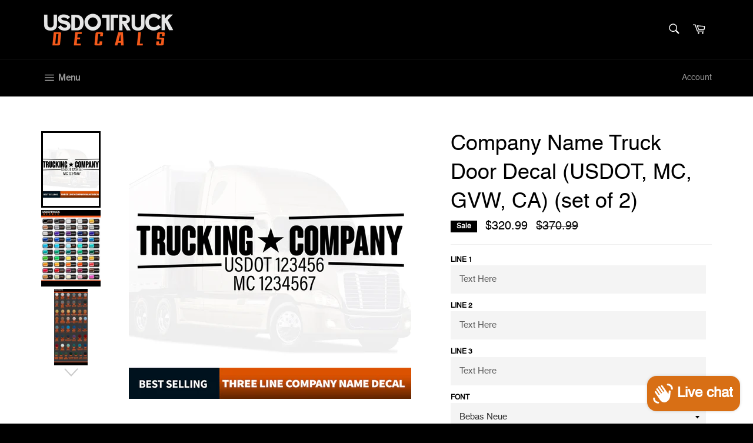

--- FILE ---
content_type: text/html; charset=utf-8
request_url: https://usdottruckdecals.com/products/company-name-truck-door-decal-usdot-mc-gvw-ca-set-of-164
body_size: 19973
content:
<!doctype html>
<!--[if IE 9]> <html class="ie9 no-js" lang="en"> <![endif]-->
<!--[if (gt IE 9)|!(IE)]><!--> <html class="no-js" lang="en"> <!--<![endif]-->
<head>
  
  <!-- Global site tag (gtag.js) - Google Ads: 783632297 -->
<script async src="https://www.googletagmanager.com/gtag/js?id=AW-783632297"></script>
<script>
  window.dataLayer = window.dataLayer || [];
  function gtag(){dataLayer.push(arguments);}
  gtag('js', new Date());

  gtag('config', 'AW-783632297');
</script>

  
  <!-- Infinite Options Fast Loading Script By ShopPad -->
  <script src="//d1liekpayvooaz.cloudfront.net/apps/customizery/customizery.js?shop=usdottruckdecals.myshopify.com"></script>
  <meta charset="utf-8">
  <meta http-equiv="X-UA-Compatible" content="IE=edge,chrome=1">
  <meta name="viewport" content="width=device-width,initial-scale=1">
  <meta name="theme-color" content="#000000">

  
    <link rel="shortcut icon" href="//usdottruckdecals.com/cdn/shop/files/Favicon_32x32.png?v=1614376866" type="image/png">
  

  <link rel="canonical" href="https://usdottruckdecals.com/products/company-name-truck-door-decal-usdot-mc-gvw-ca-set-of-164">
  <title>
  Company Name Truck Door Decal (USDOT, MC, GVW, CA) (set of 2) &ndash; USDOT TRUCK DECALS
  </title>

  
    <meta name="description" content="Display your company name and all of your regulation numbers and be up to code!">
  

  <!-- /snippets/social-meta-tags.liquid -->




<meta property="og:site_name" content="USDOT TRUCK DECALS">
<meta property="og:url" content="https://usdottruckdecals.com/products/company-name-truck-door-decal-usdot-mc-gvw-ca-set-of-164">
<meta property="og:title" content="Company Name Truck Door Decal (USDOT, MC, GVW, CA) (set of 2)">
<meta property="og:type" content="product">
<meta property="og:description" content="Display your company name and all of your regulation numbers and be up to code!">

  <meta property="og:price:amount" content="320.99">
  <meta property="og:price:currency" content="USD">

<meta property="og:image" content="http://usdottruckdecals.com/cdn/shop/products/Custom_truck_decal_121_1200x1200.jpg?v=1615530125"><meta property="og:image" content="http://usdottruckdecals.com/cdn/shop/products/USDOTTRUCKDECALScolorchart_72f1600a-2e32-4dee-aaf6-3d0d12fe1c5d_1200x1200.jpg?v=1615530489"><meta property="og:image" content="http://usdottruckdecals.com/cdn/shop/products/usdottruckdecalsmetalliccolorchart_93c01d0f-2244-4210-80c7-510e9eb4f59b_1200x1200.jpg?v=1615530489">
<meta property="og:image:secure_url" content="https://usdottruckdecals.com/cdn/shop/products/Custom_truck_decal_121_1200x1200.jpg?v=1615530125"><meta property="og:image:secure_url" content="https://usdottruckdecals.com/cdn/shop/products/USDOTTRUCKDECALScolorchart_72f1600a-2e32-4dee-aaf6-3d0d12fe1c5d_1200x1200.jpg?v=1615530489"><meta property="og:image:secure_url" content="https://usdottruckdecals.com/cdn/shop/products/usdottruckdecalsmetalliccolorchart_93c01d0f-2244-4210-80c7-510e9eb4f59b_1200x1200.jpg?v=1615530489">


<meta name="twitter:card" content="summary_large_image">
<meta name="twitter:title" content="Company Name Truck Door Decal (USDOT, MC, GVW, CA) (set of 2)">
<meta name="twitter:description" content="Display your company name and all of your regulation numbers and be up to code!">


  <script>
    document.documentElement.className = document.documentElement.className.replace('no-js', 'js');
  </script>

  <link href="//usdottruckdecals.com/cdn/shop/t/2/assets/theme.scss.css?v=2958158331680986431755205197" rel="stylesheet" type="text/css" media="all" />

  <script>
    window.theme = window.theme || {};

    theme.strings = {
      stockAvailable: "1 available",
      addToCart: "Add to Cart",
      soldOut: "Sold Out",
      unavailable: "Unavailable",
      noStockAvailable: "The item could not be added to your cart because there are not enough in stock.",
      willNotShipUntil: "Will not ship until [date]",
      willBeInStockAfter: "Will be in stock after [date]",
      totalCartDiscount: "You're saving [savings]",
      addressError: "Error looking up that address",
      addressNoResults: "No results for that address",
      addressQueryLimit: "You have exceeded the Google API usage limit. Consider upgrading to a \u003ca href=\"https:\/\/developers.google.com\/maps\/premium\/usage-limits\"\u003ePremium Plan\u003c\/a\u003e.",
      authError: "There was a problem authenticating your Google Maps API Key."
    };
  </script>

  <!--[if (gt IE 9)|!(IE)]><!--><script src="//usdottruckdecals.com/cdn/shop/t/2/assets/lazysizes.min.js?v=56045284683979784691535890403" async="async"></script><!--<![endif]-->
  <!--[if lte IE 9]><script src="//usdottruckdecals.com/cdn/shop/t/2/assets/lazysizes.min.js?v=56045284683979784691535890403"></script><![endif]-->

  

  <!--[if (gt IE 9)|!(IE)]><!--><script src="//usdottruckdecals.com/cdn/shop/t/2/assets/vendor.js?v=39418018684300761971535890404" defer="defer"></script><!--<![endif]-->
  <!--[if lt IE 9]><script src="//usdottruckdecals.com/cdn/shop/t/2/assets/vendor.js?v=39418018684300761971535890404"></script><![endif]-->

  
    <script>
      window.theme = window.theme || {};
      theme.moneyFormat = "${{amount}}";
    </script>
  

  <!--[if (gt IE 9)|!(IE)]><!--><script src="//usdottruckdecals.com/cdn/shop/t/2/assets/theme.js?v=43056070038792373161622594010" defer="defer"></script><!--<![endif]-->
  <!--[if lte IE 9]><script src="//usdottruckdecals.com/cdn/shop/t/2/assets/theme.js?v=43056070038792373161622594010"></script><![endif]-->

  <script>window.performance && window.performance.mark && window.performance.mark('shopify.content_for_header.start');</script><meta name="google-site-verification" content="sQ-H3P5yswbk_1k_hgiiFldawZ1_IdCgBAP9f2wfHtg">
<meta id="shopify-digital-wallet" name="shopify-digital-wallet" content="/9158983739/digital_wallets/dialog">
<meta name="shopify-checkout-api-token" content="608a37caaafb3cafce353b450b2ed0fd">
<meta id="in-context-paypal-metadata" data-shop-id="9158983739" data-venmo-supported="false" data-environment="production" data-locale="en_US" data-paypal-v4="true" data-currency="USD">
<link rel="alternate" type="application/json+oembed" href="https://usdottruckdecals.com/products/company-name-truck-door-decal-usdot-mc-gvw-ca-set-of-164.oembed">
<script async="async" src="/checkouts/internal/preloads.js?locale=en-US"></script>
<link rel="preconnect" href="https://shop.app" crossorigin="anonymous">
<script async="async" src="https://shop.app/checkouts/internal/preloads.js?locale=en-US&shop_id=9158983739" crossorigin="anonymous"></script>
<script id="apple-pay-shop-capabilities" type="application/json">{"shopId":9158983739,"countryCode":"US","currencyCode":"USD","merchantCapabilities":["supports3DS"],"merchantId":"gid:\/\/shopify\/Shop\/9158983739","merchantName":"USDOT TRUCK DECALS","requiredBillingContactFields":["postalAddress","email"],"requiredShippingContactFields":["postalAddress","email"],"shippingType":"shipping","supportedNetworks":["visa","masterCard","amex","discover","elo","jcb"],"total":{"type":"pending","label":"USDOT TRUCK DECALS","amount":"1.00"},"shopifyPaymentsEnabled":true,"supportsSubscriptions":true}</script>
<script id="shopify-features" type="application/json">{"accessToken":"608a37caaafb3cafce353b450b2ed0fd","betas":["rich-media-storefront-analytics"],"domain":"usdottruckdecals.com","predictiveSearch":true,"shopId":9158983739,"locale":"en"}</script>
<script>var Shopify = Shopify || {};
Shopify.shop = "usdottruckdecals.myshopify.com";
Shopify.locale = "en";
Shopify.currency = {"active":"USD","rate":"1.0"};
Shopify.country = "US";
Shopify.theme = {"name":"Venture","id":36451745851,"schema_name":"Venture","schema_version":"7.3.0","theme_store_id":775,"role":"main"};
Shopify.theme.handle = "null";
Shopify.theme.style = {"id":null,"handle":null};
Shopify.cdnHost = "usdottruckdecals.com/cdn";
Shopify.routes = Shopify.routes || {};
Shopify.routes.root = "/";</script>
<script type="module">!function(o){(o.Shopify=o.Shopify||{}).modules=!0}(window);</script>
<script>!function(o){function n(){var o=[];function n(){o.push(Array.prototype.slice.apply(arguments))}return n.q=o,n}var t=o.Shopify=o.Shopify||{};t.loadFeatures=n(),t.autoloadFeatures=n()}(window);</script>
<script>
  window.ShopifyPay = window.ShopifyPay || {};
  window.ShopifyPay.apiHost = "shop.app\/pay";
  window.ShopifyPay.redirectState = null;
</script>
<script id="shop-js-analytics" type="application/json">{"pageType":"product"}</script>
<script defer="defer" async type="module" src="//usdottruckdecals.com/cdn/shopifycloud/shop-js/modules/v2/client.init-shop-cart-sync_BN7fPSNr.en.esm.js"></script>
<script defer="defer" async type="module" src="//usdottruckdecals.com/cdn/shopifycloud/shop-js/modules/v2/chunk.common_Cbph3Kss.esm.js"></script>
<script defer="defer" async type="module" src="//usdottruckdecals.com/cdn/shopifycloud/shop-js/modules/v2/chunk.modal_DKumMAJ1.esm.js"></script>
<script type="module">
  await import("//usdottruckdecals.com/cdn/shopifycloud/shop-js/modules/v2/client.init-shop-cart-sync_BN7fPSNr.en.esm.js");
await import("//usdottruckdecals.com/cdn/shopifycloud/shop-js/modules/v2/chunk.common_Cbph3Kss.esm.js");
await import("//usdottruckdecals.com/cdn/shopifycloud/shop-js/modules/v2/chunk.modal_DKumMAJ1.esm.js");

  window.Shopify.SignInWithShop?.initShopCartSync?.({"fedCMEnabled":true,"windoidEnabled":true});

</script>
<script>
  window.Shopify = window.Shopify || {};
  if (!window.Shopify.featureAssets) window.Shopify.featureAssets = {};
  window.Shopify.featureAssets['shop-js'] = {"shop-cart-sync":["modules/v2/client.shop-cart-sync_CJVUk8Jm.en.esm.js","modules/v2/chunk.common_Cbph3Kss.esm.js","modules/v2/chunk.modal_DKumMAJ1.esm.js"],"init-fed-cm":["modules/v2/client.init-fed-cm_7Fvt41F4.en.esm.js","modules/v2/chunk.common_Cbph3Kss.esm.js","modules/v2/chunk.modal_DKumMAJ1.esm.js"],"init-shop-email-lookup-coordinator":["modules/v2/client.init-shop-email-lookup-coordinator_Cc088_bR.en.esm.js","modules/v2/chunk.common_Cbph3Kss.esm.js","modules/v2/chunk.modal_DKumMAJ1.esm.js"],"init-windoid":["modules/v2/client.init-windoid_hPopwJRj.en.esm.js","modules/v2/chunk.common_Cbph3Kss.esm.js","modules/v2/chunk.modal_DKumMAJ1.esm.js"],"shop-button":["modules/v2/client.shop-button_B0jaPSNF.en.esm.js","modules/v2/chunk.common_Cbph3Kss.esm.js","modules/v2/chunk.modal_DKumMAJ1.esm.js"],"shop-cash-offers":["modules/v2/client.shop-cash-offers_DPIskqss.en.esm.js","modules/v2/chunk.common_Cbph3Kss.esm.js","modules/v2/chunk.modal_DKumMAJ1.esm.js"],"shop-toast-manager":["modules/v2/client.shop-toast-manager_CK7RT69O.en.esm.js","modules/v2/chunk.common_Cbph3Kss.esm.js","modules/v2/chunk.modal_DKumMAJ1.esm.js"],"init-shop-cart-sync":["modules/v2/client.init-shop-cart-sync_BN7fPSNr.en.esm.js","modules/v2/chunk.common_Cbph3Kss.esm.js","modules/v2/chunk.modal_DKumMAJ1.esm.js"],"init-customer-accounts-sign-up":["modules/v2/client.init-customer-accounts-sign-up_CfPf4CXf.en.esm.js","modules/v2/client.shop-login-button_DeIztwXF.en.esm.js","modules/v2/chunk.common_Cbph3Kss.esm.js","modules/v2/chunk.modal_DKumMAJ1.esm.js"],"pay-button":["modules/v2/client.pay-button_CgIwFSYN.en.esm.js","modules/v2/chunk.common_Cbph3Kss.esm.js","modules/v2/chunk.modal_DKumMAJ1.esm.js"],"init-customer-accounts":["modules/v2/client.init-customer-accounts_DQ3x16JI.en.esm.js","modules/v2/client.shop-login-button_DeIztwXF.en.esm.js","modules/v2/chunk.common_Cbph3Kss.esm.js","modules/v2/chunk.modal_DKumMAJ1.esm.js"],"avatar":["modules/v2/client.avatar_BTnouDA3.en.esm.js"],"init-shop-for-new-customer-accounts":["modules/v2/client.init-shop-for-new-customer-accounts_CsZy_esa.en.esm.js","modules/v2/client.shop-login-button_DeIztwXF.en.esm.js","modules/v2/chunk.common_Cbph3Kss.esm.js","modules/v2/chunk.modal_DKumMAJ1.esm.js"],"shop-follow-button":["modules/v2/client.shop-follow-button_BRMJjgGd.en.esm.js","modules/v2/chunk.common_Cbph3Kss.esm.js","modules/v2/chunk.modal_DKumMAJ1.esm.js"],"checkout-modal":["modules/v2/client.checkout-modal_B9Drz_yf.en.esm.js","modules/v2/chunk.common_Cbph3Kss.esm.js","modules/v2/chunk.modal_DKumMAJ1.esm.js"],"shop-login-button":["modules/v2/client.shop-login-button_DeIztwXF.en.esm.js","modules/v2/chunk.common_Cbph3Kss.esm.js","modules/v2/chunk.modal_DKumMAJ1.esm.js"],"lead-capture":["modules/v2/client.lead-capture_DXYzFM3R.en.esm.js","modules/v2/chunk.common_Cbph3Kss.esm.js","modules/v2/chunk.modal_DKumMAJ1.esm.js"],"shop-login":["modules/v2/client.shop-login_CA5pJqmO.en.esm.js","modules/v2/chunk.common_Cbph3Kss.esm.js","modules/v2/chunk.modal_DKumMAJ1.esm.js"],"payment-terms":["modules/v2/client.payment-terms_BxzfvcZJ.en.esm.js","modules/v2/chunk.common_Cbph3Kss.esm.js","modules/v2/chunk.modal_DKumMAJ1.esm.js"]};
</script>
<script>(function() {
  var isLoaded = false;
  function asyncLoad() {
    if (isLoaded) return;
    isLoaded = true;
    var urls = ["\/\/d1liekpayvooaz.cloudfront.net\/apps\/customizery\/customizery.js?shop=usdottruckdecals.myshopify.com"];
    for (var i = 0; i < urls.length; i++) {
      var s = document.createElement('script');
      s.type = 'text/javascript';
      s.async = true;
      s.src = urls[i];
      var x = document.getElementsByTagName('script')[0];
      x.parentNode.insertBefore(s, x);
    }
  };
  if(window.attachEvent) {
    window.attachEvent('onload', asyncLoad);
  } else {
    window.addEventListener('load', asyncLoad, false);
  }
})();</script>
<script id="__st">var __st={"a":9158983739,"offset":-28800,"reqid":"03fb76f7-14a7-4817-b3a9-8e3eccbebb0d-1770020418","pageurl":"usdottruckdecals.com\/products\/company-name-truck-door-decal-usdot-mc-gvw-ca-set-of-164","u":"636339fe5c94","p":"product","rtyp":"product","rid":4358666780714};</script>
<script>window.ShopifyPaypalV4VisibilityTracking = true;</script>
<script id="captcha-bootstrap">!function(){'use strict';const t='contact',e='account',n='new_comment',o=[[t,t],['blogs',n],['comments',n],[t,'customer']],c=[[e,'customer_login'],[e,'guest_login'],[e,'recover_customer_password'],[e,'create_customer']],r=t=>t.map((([t,e])=>`form[action*='/${t}']:not([data-nocaptcha='true']) input[name='form_type'][value='${e}']`)).join(','),a=t=>()=>t?[...document.querySelectorAll(t)].map((t=>t.form)):[];function s(){const t=[...o],e=r(t);return a(e)}const i='password',u='form_key',d=['recaptcha-v3-token','g-recaptcha-response','h-captcha-response',i],f=()=>{try{return window.sessionStorage}catch{return}},m='__shopify_v',_=t=>t.elements[u];function p(t,e,n=!1){try{const o=window.sessionStorage,c=JSON.parse(o.getItem(e)),{data:r}=function(t){const{data:e,action:n}=t;return t[m]||n?{data:e,action:n}:{data:t,action:n}}(c);for(const[e,n]of Object.entries(r))t.elements[e]&&(t.elements[e].value=n);n&&o.removeItem(e)}catch(o){console.error('form repopulation failed',{error:o})}}const l='form_type',E='cptcha';function T(t){t.dataset[E]=!0}const w=window,h=w.document,L='Shopify',v='ce_forms',y='captcha';let A=!1;((t,e)=>{const n=(g='f06e6c50-85a8-45c8-87d0-21a2b65856fe',I='https://cdn.shopify.com/shopifycloud/storefront-forms-hcaptcha/ce_storefront_forms_captcha_hcaptcha.v1.5.2.iife.js',D={infoText:'Protected by hCaptcha',privacyText:'Privacy',termsText:'Terms'},(t,e,n)=>{const o=w[L][v],c=o.bindForm;if(c)return c(t,g,e,D).then(n);var r;o.q.push([[t,g,e,D],n]),r=I,A||(h.body.append(Object.assign(h.createElement('script'),{id:'captcha-provider',async:!0,src:r})),A=!0)});var g,I,D;w[L]=w[L]||{},w[L][v]=w[L][v]||{},w[L][v].q=[],w[L][y]=w[L][y]||{},w[L][y].protect=function(t,e){n(t,void 0,e),T(t)},Object.freeze(w[L][y]),function(t,e,n,w,h,L){const[v,y,A,g]=function(t,e,n){const i=e?o:[],u=t?c:[],d=[...i,...u],f=r(d),m=r(i),_=r(d.filter((([t,e])=>n.includes(e))));return[a(f),a(m),a(_),s()]}(w,h,L),I=t=>{const e=t.target;return e instanceof HTMLFormElement?e:e&&e.form},D=t=>v().includes(t);t.addEventListener('submit',(t=>{const e=I(t);if(!e)return;const n=D(e)&&!e.dataset.hcaptchaBound&&!e.dataset.recaptchaBound,o=_(e),c=g().includes(e)&&(!o||!o.value);(n||c)&&t.preventDefault(),c&&!n&&(function(t){try{if(!f())return;!function(t){const e=f();if(!e)return;const n=_(t);if(!n)return;const o=n.value;o&&e.removeItem(o)}(t);const e=Array.from(Array(32),(()=>Math.random().toString(36)[2])).join('');!function(t,e){_(t)||t.append(Object.assign(document.createElement('input'),{type:'hidden',name:u})),t.elements[u].value=e}(t,e),function(t,e){const n=f();if(!n)return;const o=[...t.querySelectorAll(`input[type='${i}']`)].map((({name:t})=>t)),c=[...d,...o],r={};for(const[a,s]of new FormData(t).entries())c.includes(a)||(r[a]=s);n.setItem(e,JSON.stringify({[m]:1,action:t.action,data:r}))}(t,e)}catch(e){console.error('failed to persist form',e)}}(e),e.submit())}));const S=(t,e)=>{t&&!t.dataset[E]&&(n(t,e.some((e=>e===t))),T(t))};for(const o of['focusin','change'])t.addEventListener(o,(t=>{const e=I(t);D(e)&&S(e,y())}));const B=e.get('form_key'),M=e.get(l),P=B&&M;t.addEventListener('DOMContentLoaded',(()=>{const t=y();if(P)for(const e of t)e.elements[l].value===M&&p(e,B);[...new Set([...A(),...v().filter((t=>'true'===t.dataset.shopifyCaptcha))])].forEach((e=>S(e,t)))}))}(h,new URLSearchParams(w.location.search),n,t,e,['guest_login'])})(!0,!0)}();</script>
<script integrity="sha256-4kQ18oKyAcykRKYeNunJcIwy7WH5gtpwJnB7kiuLZ1E=" data-source-attribution="shopify.loadfeatures" defer="defer" src="//usdottruckdecals.com/cdn/shopifycloud/storefront/assets/storefront/load_feature-a0a9edcb.js" crossorigin="anonymous"></script>
<script crossorigin="anonymous" defer="defer" src="//usdottruckdecals.com/cdn/shopifycloud/storefront/assets/shopify_pay/storefront-65b4c6d7.js?v=20250812"></script>
<script data-source-attribution="shopify.dynamic_checkout.dynamic.init">var Shopify=Shopify||{};Shopify.PaymentButton=Shopify.PaymentButton||{isStorefrontPortableWallets:!0,init:function(){window.Shopify.PaymentButton.init=function(){};var t=document.createElement("script");t.src="https://usdottruckdecals.com/cdn/shopifycloud/portable-wallets/latest/portable-wallets.en.js",t.type="module",document.head.appendChild(t)}};
</script>
<script data-source-attribution="shopify.dynamic_checkout.buyer_consent">
  function portableWalletsHideBuyerConsent(e){var t=document.getElementById("shopify-buyer-consent"),n=document.getElementById("shopify-subscription-policy-button");t&&n&&(t.classList.add("hidden"),t.setAttribute("aria-hidden","true"),n.removeEventListener("click",e))}function portableWalletsShowBuyerConsent(e){var t=document.getElementById("shopify-buyer-consent"),n=document.getElementById("shopify-subscription-policy-button");t&&n&&(t.classList.remove("hidden"),t.removeAttribute("aria-hidden"),n.addEventListener("click",e))}window.Shopify?.PaymentButton&&(window.Shopify.PaymentButton.hideBuyerConsent=portableWalletsHideBuyerConsent,window.Shopify.PaymentButton.showBuyerConsent=portableWalletsShowBuyerConsent);
</script>
<script data-source-attribution="shopify.dynamic_checkout.cart.bootstrap">document.addEventListener("DOMContentLoaded",(function(){function t(){return document.querySelector("shopify-accelerated-checkout-cart, shopify-accelerated-checkout")}if(t())Shopify.PaymentButton.init();else{new MutationObserver((function(e,n){t()&&(Shopify.PaymentButton.init(),n.disconnect())})).observe(document.body,{childList:!0,subtree:!0})}}));
</script>
<link id="shopify-accelerated-checkout-styles" rel="stylesheet" media="screen" href="https://usdottruckdecals.com/cdn/shopifycloud/portable-wallets/latest/accelerated-checkout-backwards-compat.css" crossorigin="anonymous">
<style id="shopify-accelerated-checkout-cart">
        #shopify-buyer-consent {
  margin-top: 1em;
  display: inline-block;
  width: 100%;
}

#shopify-buyer-consent.hidden {
  display: none;
}

#shopify-subscription-policy-button {
  background: none;
  border: none;
  padding: 0;
  text-decoration: underline;
  font-size: inherit;
  cursor: pointer;
}

#shopify-subscription-policy-button::before {
  box-shadow: none;
}

      </style>

<script>window.performance && window.performance.mark && window.performance.mark('shopify.content_for_header.end');</script>

  <!-- OrderLogic checkout restrictions ========================================= -->
  <script>
DEBUG_KEY = "__olDebug";

if (typeof olCreateCookie == 'undefined') {
    var olCreateCookie = function (name, value, days) {
        if (days) {
            var date = new Date();
            date.setTime(date.getTime() + (days * 24 * 60 * 60 * 1000));
            var expires = "; expires=" + date.toGMTString();
        }
        else var expires = "";
        document.cookie = name + "=" + JSON.stringify(value) + expires + "; path=/";
    };
}

if (typeof olReadCookie == 'undefined') {
    var olReadCookie = function (name) {
        var nameEQ = name + "=";
        var ca = document.cookie.split(';');
        // the cookie is being created, there is a problem with the following logic matching the name
        for (var i = 0; i < ca.length; i++) {
            var c = ca[i];
            while (c.charAt(0) == ' ') c = c.substring(1, c.length);
            if (c.indexOf(nameEQ) == 0) return JSON.parse(c.substring(nameEQ.length, c.length));
        }
        return;
    };
}

if (typeof getOlCacheBuster == 'undefined') {
    var getOlCacheBuster = function() {
        if ( typeof getOlCacheBuster.olCacheBuster == 'undefined') {
            scriptsArray = document.getElementsByTagName("script");
            for (var i=0; i<scriptsArray.length; i++) {
                cacheBusterArray = scriptsArray[i].innerHTML.match(/orderlogicapp.com\\\/embedded_js\\\/production_base.js\?(\d+)/);
                if (cacheBusterArray == null) {
                    cacheBusterArray = scriptsArray[i].src.match(/orderlogicapp.com\/embedded_js\/production_base.js\?(\d+)/);
                }
                if (cacheBusterArray != null) {
                    getOlCacheBuster.olCacheBuster = cacheBusterArray[1];
                    break;
                }
            }
        }
        return getOlCacheBuster.olCacheBuster;
    }
}

if (typeof ol_hostname == 'undefined') {
    var ol_hostname = 'www.orderlogicapp.com';
    var ol_debug = olReadCookie(DEBUG_KEY);
    if (window.location.search.replace("?", "").substring(0, 7) == 'olDebug') {
        ol_debug = window.location.search.replace("?olDebug=", "");
        if (ol_debug == 'false') ol_debug = false;
        olCreateCookie(DEBUG_KEY, ol_debug, null);
    }
}

var ol_cachebuster = getOlCacheBuster();
if (( typeof ol_cachebuster != 'undefined') || (ol_debug)) {
    if (typeof ol_script == 'undefined') {
        var ol_script = document.createElement('script');
        ol_script.type = 'text/javascript';
        ol_script.async = true;
        ol_script.src = "https://" + (ol_debug ? 'dev.orderlogicapp.com' : ol_hostname) + "/embedded_js/store.js?" + ol_cachebuster;
        document.head.appendChild(ol_script);
    }
}



olProductData = { 
}
</script>

<script src="https://cdn.shopify.com/extensions/e8878072-2f6b-4e89-8082-94b04320908d/inbox-1254/assets/inbox-chat-loader.js" type="text/javascript" defer="defer"></script>
<link href="https://monorail-edge.shopifysvc.com" rel="dns-prefetch">
<script>(function(){if ("sendBeacon" in navigator && "performance" in window) {try {var session_token_from_headers = performance.getEntriesByType('navigation')[0].serverTiming.find(x => x.name == '_s').description;} catch {var session_token_from_headers = undefined;}var session_cookie_matches = document.cookie.match(/_shopify_s=([^;]*)/);var session_token_from_cookie = session_cookie_matches && session_cookie_matches.length === 2 ? session_cookie_matches[1] : "";var session_token = session_token_from_headers || session_token_from_cookie || "";function handle_abandonment_event(e) {var entries = performance.getEntries().filter(function(entry) {return /monorail-edge.shopifysvc.com/.test(entry.name);});if (!window.abandonment_tracked && entries.length === 0) {window.abandonment_tracked = true;var currentMs = Date.now();var navigation_start = performance.timing.navigationStart;var payload = {shop_id: 9158983739,url: window.location.href,navigation_start,duration: currentMs - navigation_start,session_token,page_type: "product"};window.navigator.sendBeacon("https://monorail-edge.shopifysvc.com/v1/produce", JSON.stringify({schema_id: "online_store_buyer_site_abandonment/1.1",payload: payload,metadata: {event_created_at_ms: currentMs,event_sent_at_ms: currentMs}}));}}window.addEventListener('pagehide', handle_abandonment_event);}}());</script>
<script id="web-pixels-manager-setup">(function e(e,d,r,n,o){if(void 0===o&&(o={}),!Boolean(null===(a=null===(i=window.Shopify)||void 0===i?void 0:i.analytics)||void 0===a?void 0:a.replayQueue)){var i,a;window.Shopify=window.Shopify||{};var t=window.Shopify;t.analytics=t.analytics||{};var s=t.analytics;s.replayQueue=[],s.publish=function(e,d,r){return s.replayQueue.push([e,d,r]),!0};try{self.performance.mark("wpm:start")}catch(e){}var l=function(){var e={modern:/Edge?\/(1{2}[4-9]|1[2-9]\d|[2-9]\d{2}|\d{4,})\.\d+(\.\d+|)|Firefox\/(1{2}[4-9]|1[2-9]\d|[2-9]\d{2}|\d{4,})\.\d+(\.\d+|)|Chrom(ium|e)\/(9{2}|\d{3,})\.\d+(\.\d+|)|(Maci|X1{2}).+ Version\/(15\.\d+|(1[6-9]|[2-9]\d|\d{3,})\.\d+)([,.]\d+|)( \(\w+\)|)( Mobile\/\w+|) Safari\/|Chrome.+OPR\/(9{2}|\d{3,})\.\d+\.\d+|(CPU[ +]OS|iPhone[ +]OS|CPU[ +]iPhone|CPU IPhone OS|CPU iPad OS)[ +]+(15[._]\d+|(1[6-9]|[2-9]\d|\d{3,})[._]\d+)([._]\d+|)|Android:?[ /-](13[3-9]|1[4-9]\d|[2-9]\d{2}|\d{4,})(\.\d+|)(\.\d+|)|Android.+Firefox\/(13[5-9]|1[4-9]\d|[2-9]\d{2}|\d{4,})\.\d+(\.\d+|)|Android.+Chrom(ium|e)\/(13[3-9]|1[4-9]\d|[2-9]\d{2}|\d{4,})\.\d+(\.\d+|)|SamsungBrowser\/([2-9]\d|\d{3,})\.\d+/,legacy:/Edge?\/(1[6-9]|[2-9]\d|\d{3,})\.\d+(\.\d+|)|Firefox\/(5[4-9]|[6-9]\d|\d{3,})\.\d+(\.\d+|)|Chrom(ium|e)\/(5[1-9]|[6-9]\d|\d{3,})\.\d+(\.\d+|)([\d.]+$|.*Safari\/(?![\d.]+ Edge\/[\d.]+$))|(Maci|X1{2}).+ Version\/(10\.\d+|(1[1-9]|[2-9]\d|\d{3,})\.\d+)([,.]\d+|)( \(\w+\)|)( Mobile\/\w+|) Safari\/|Chrome.+OPR\/(3[89]|[4-9]\d|\d{3,})\.\d+\.\d+|(CPU[ +]OS|iPhone[ +]OS|CPU[ +]iPhone|CPU IPhone OS|CPU iPad OS)[ +]+(10[._]\d+|(1[1-9]|[2-9]\d|\d{3,})[._]\d+)([._]\d+|)|Android:?[ /-](13[3-9]|1[4-9]\d|[2-9]\d{2}|\d{4,})(\.\d+|)(\.\d+|)|Mobile Safari.+OPR\/([89]\d|\d{3,})\.\d+\.\d+|Android.+Firefox\/(13[5-9]|1[4-9]\d|[2-9]\d{2}|\d{4,})\.\d+(\.\d+|)|Android.+Chrom(ium|e)\/(13[3-9]|1[4-9]\d|[2-9]\d{2}|\d{4,})\.\d+(\.\d+|)|Android.+(UC? ?Browser|UCWEB|U3)[ /]?(15\.([5-9]|\d{2,})|(1[6-9]|[2-9]\d|\d{3,})\.\d+)\.\d+|SamsungBrowser\/(5\.\d+|([6-9]|\d{2,})\.\d+)|Android.+MQ{2}Browser\/(14(\.(9|\d{2,})|)|(1[5-9]|[2-9]\d|\d{3,})(\.\d+|))(\.\d+|)|K[Aa][Ii]OS\/(3\.\d+|([4-9]|\d{2,})\.\d+)(\.\d+|)/},d=e.modern,r=e.legacy,n=navigator.userAgent;return n.match(d)?"modern":n.match(r)?"legacy":"unknown"}(),u="modern"===l?"modern":"legacy",c=(null!=n?n:{modern:"",legacy:""})[u],f=function(e){return[e.baseUrl,"/wpm","/b",e.hashVersion,"modern"===e.buildTarget?"m":"l",".js"].join("")}({baseUrl:d,hashVersion:r,buildTarget:u}),m=function(e){var d=e.version,r=e.bundleTarget,n=e.surface,o=e.pageUrl,i=e.monorailEndpoint;return{emit:function(e){var a=e.status,t=e.errorMsg,s=(new Date).getTime(),l=JSON.stringify({metadata:{event_sent_at_ms:s},events:[{schema_id:"web_pixels_manager_load/3.1",payload:{version:d,bundle_target:r,page_url:o,status:a,surface:n,error_msg:t},metadata:{event_created_at_ms:s}}]});if(!i)return console&&console.warn&&console.warn("[Web Pixels Manager] No Monorail endpoint provided, skipping logging."),!1;try{return self.navigator.sendBeacon.bind(self.navigator)(i,l)}catch(e){}var u=new XMLHttpRequest;try{return u.open("POST",i,!0),u.setRequestHeader("Content-Type","text/plain"),u.send(l),!0}catch(e){return console&&console.warn&&console.warn("[Web Pixels Manager] Got an unhandled error while logging to Monorail."),!1}}}}({version:r,bundleTarget:l,surface:e.surface,pageUrl:self.location.href,monorailEndpoint:e.monorailEndpoint});try{o.browserTarget=l,function(e){var d=e.src,r=e.async,n=void 0===r||r,o=e.onload,i=e.onerror,a=e.sri,t=e.scriptDataAttributes,s=void 0===t?{}:t,l=document.createElement("script"),u=document.querySelector("head"),c=document.querySelector("body");if(l.async=n,l.src=d,a&&(l.integrity=a,l.crossOrigin="anonymous"),s)for(var f in s)if(Object.prototype.hasOwnProperty.call(s,f))try{l.dataset[f]=s[f]}catch(e){}if(o&&l.addEventListener("load",o),i&&l.addEventListener("error",i),u)u.appendChild(l);else{if(!c)throw new Error("Did not find a head or body element to append the script");c.appendChild(l)}}({src:f,async:!0,onload:function(){if(!function(){var e,d;return Boolean(null===(d=null===(e=window.Shopify)||void 0===e?void 0:e.analytics)||void 0===d?void 0:d.initialized)}()){var d=window.webPixelsManager.init(e)||void 0;if(d){var r=window.Shopify.analytics;r.replayQueue.forEach((function(e){var r=e[0],n=e[1],o=e[2];d.publishCustomEvent(r,n,o)})),r.replayQueue=[],r.publish=d.publishCustomEvent,r.visitor=d.visitor,r.initialized=!0}}},onerror:function(){return m.emit({status:"failed",errorMsg:"".concat(f," has failed to load")})},sri:function(e){var d=/^sha384-[A-Za-z0-9+/=]+$/;return"string"==typeof e&&d.test(e)}(c)?c:"",scriptDataAttributes:o}),m.emit({status:"loading"})}catch(e){m.emit({status:"failed",errorMsg:(null==e?void 0:e.message)||"Unknown error"})}}})({shopId: 9158983739,storefrontBaseUrl: "https://usdottruckdecals.com",extensionsBaseUrl: "https://extensions.shopifycdn.com/cdn/shopifycloud/web-pixels-manager",monorailEndpoint: "https://monorail-edge.shopifysvc.com/unstable/produce_batch",surface: "storefront-renderer",enabledBetaFlags: ["2dca8a86"],webPixelsConfigList: [{"id":"407371818","configuration":"{\"config\":\"{\\\"pixel_id\\\":\\\"GT-PHPDKX6\\\",\\\"target_country\\\":\\\"US\\\",\\\"gtag_events\\\":[{\\\"type\\\":\\\"purchase\\\",\\\"action_label\\\":\\\"MC-NHLL826W5E\\\"},{\\\"type\\\":\\\"page_view\\\",\\\"action_label\\\":\\\"MC-NHLL826W5E\\\"},{\\\"type\\\":\\\"view_item\\\",\\\"action_label\\\":\\\"MC-NHLL826W5E\\\"}],\\\"enable_monitoring_mode\\\":false}\"}","eventPayloadVersion":"v1","runtimeContext":"OPEN","scriptVersion":"b2a88bafab3e21179ed38636efcd8a93","type":"APP","apiClientId":1780363,"privacyPurposes":[],"dataSharingAdjustments":{"protectedCustomerApprovalScopes":["read_customer_address","read_customer_email","read_customer_name","read_customer_personal_data","read_customer_phone"]}},{"id":"72810538","eventPayloadVersion":"v1","runtimeContext":"LAX","scriptVersion":"1","type":"CUSTOM","privacyPurposes":["ANALYTICS"],"name":"Google Analytics tag (migrated)"},{"id":"shopify-app-pixel","configuration":"{}","eventPayloadVersion":"v1","runtimeContext":"STRICT","scriptVersion":"0450","apiClientId":"shopify-pixel","type":"APP","privacyPurposes":["ANALYTICS","MARKETING"]},{"id":"shopify-custom-pixel","eventPayloadVersion":"v1","runtimeContext":"LAX","scriptVersion":"0450","apiClientId":"shopify-pixel","type":"CUSTOM","privacyPurposes":["ANALYTICS","MARKETING"]}],isMerchantRequest: false,initData: {"shop":{"name":"USDOT TRUCK DECALS","paymentSettings":{"currencyCode":"USD"},"myshopifyDomain":"usdottruckdecals.myshopify.com","countryCode":"US","storefrontUrl":"https:\/\/usdottruckdecals.com"},"customer":null,"cart":null,"checkout":null,"productVariants":[{"price":{"amount":320.99,"currencyCode":"USD"},"product":{"title":"Company Name Truck Door Decal (USDOT, MC, GVW, CA) (set of 2)","vendor":"USDOTTRUCKDECALS","id":"4358666780714","untranslatedTitle":"Company Name Truck Door Decal (USDOT, MC, GVW, CA) (set of 2)","url":"\/products\/company-name-truck-door-decal-usdot-mc-gvw-ca-set-of-164","type":"DECALS"},"id":"31240266186794","image":{"src":"\/\/usdottruckdecals.com\/cdn\/shop\/products\/Custom_truck_decal_121.jpg?v=1615530125"},"sku":"10000","title":"Default Title","untranslatedTitle":"Default Title"}],"purchasingCompany":null},},"https://usdottruckdecals.com/cdn","1d2a099fw23dfb22ep557258f5m7a2edbae",{"modern":"","legacy":""},{"shopId":"9158983739","storefrontBaseUrl":"https:\/\/usdottruckdecals.com","extensionBaseUrl":"https:\/\/extensions.shopifycdn.com\/cdn\/shopifycloud\/web-pixels-manager","surface":"storefront-renderer","enabledBetaFlags":"[\"2dca8a86\"]","isMerchantRequest":"false","hashVersion":"1d2a099fw23dfb22ep557258f5m7a2edbae","publish":"custom","events":"[[\"page_viewed\",{}],[\"product_viewed\",{\"productVariant\":{\"price\":{\"amount\":320.99,\"currencyCode\":\"USD\"},\"product\":{\"title\":\"Company Name Truck Door Decal (USDOT, MC, GVW, CA) (set of 2)\",\"vendor\":\"USDOTTRUCKDECALS\",\"id\":\"4358666780714\",\"untranslatedTitle\":\"Company Name Truck Door Decal (USDOT, MC, GVW, CA) (set of 2)\",\"url\":\"\/products\/company-name-truck-door-decal-usdot-mc-gvw-ca-set-of-164\",\"type\":\"DECALS\"},\"id\":\"31240266186794\",\"image\":{\"src\":\"\/\/usdottruckdecals.com\/cdn\/shop\/products\/Custom_truck_decal_121.jpg?v=1615530125\"},\"sku\":\"10000\",\"title\":\"Default Title\",\"untranslatedTitle\":\"Default Title\"}}]]"});</script><script>
  window.ShopifyAnalytics = window.ShopifyAnalytics || {};
  window.ShopifyAnalytics.meta = window.ShopifyAnalytics.meta || {};
  window.ShopifyAnalytics.meta.currency = 'USD';
  var meta = {"product":{"id":4358666780714,"gid":"gid:\/\/shopify\/Product\/4358666780714","vendor":"USDOTTRUCKDECALS","type":"DECALS","handle":"company-name-truck-door-decal-usdot-mc-gvw-ca-set-of-164","variants":[{"id":31240266186794,"price":32099,"name":"Company Name Truck Door Decal (USDOT, MC, GVW, CA) (set of 2)","public_title":null,"sku":"10000"}],"remote":false},"page":{"pageType":"product","resourceType":"product","resourceId":4358666780714,"requestId":"03fb76f7-14a7-4817-b3a9-8e3eccbebb0d-1770020418"}};
  for (var attr in meta) {
    window.ShopifyAnalytics.meta[attr] = meta[attr];
  }
</script>
<script class="analytics">
  (function () {
    var customDocumentWrite = function(content) {
      var jquery = null;

      if (window.jQuery) {
        jquery = window.jQuery;
      } else if (window.Checkout && window.Checkout.$) {
        jquery = window.Checkout.$;
      }

      if (jquery) {
        jquery('body').append(content);
      }
    };

    var hasLoggedConversion = function(token) {
      if (token) {
        return document.cookie.indexOf('loggedConversion=' + token) !== -1;
      }
      return false;
    }

    var setCookieIfConversion = function(token) {
      if (token) {
        var twoMonthsFromNow = new Date(Date.now());
        twoMonthsFromNow.setMonth(twoMonthsFromNow.getMonth() + 2);

        document.cookie = 'loggedConversion=' + token + '; expires=' + twoMonthsFromNow;
      }
    }

    var trekkie = window.ShopifyAnalytics.lib = window.trekkie = window.trekkie || [];
    if (trekkie.integrations) {
      return;
    }
    trekkie.methods = [
      'identify',
      'page',
      'ready',
      'track',
      'trackForm',
      'trackLink'
    ];
    trekkie.factory = function(method) {
      return function() {
        var args = Array.prototype.slice.call(arguments);
        args.unshift(method);
        trekkie.push(args);
        return trekkie;
      };
    };
    for (var i = 0; i < trekkie.methods.length; i++) {
      var key = trekkie.methods[i];
      trekkie[key] = trekkie.factory(key);
    }
    trekkie.load = function(config) {
      trekkie.config = config || {};
      trekkie.config.initialDocumentCookie = document.cookie;
      var first = document.getElementsByTagName('script')[0];
      var script = document.createElement('script');
      script.type = 'text/javascript';
      script.onerror = function(e) {
        var scriptFallback = document.createElement('script');
        scriptFallback.type = 'text/javascript';
        scriptFallback.onerror = function(error) {
                var Monorail = {
      produce: function produce(monorailDomain, schemaId, payload) {
        var currentMs = new Date().getTime();
        var event = {
          schema_id: schemaId,
          payload: payload,
          metadata: {
            event_created_at_ms: currentMs,
            event_sent_at_ms: currentMs
          }
        };
        return Monorail.sendRequest("https://" + monorailDomain + "/v1/produce", JSON.stringify(event));
      },
      sendRequest: function sendRequest(endpointUrl, payload) {
        // Try the sendBeacon API
        if (window && window.navigator && typeof window.navigator.sendBeacon === 'function' && typeof window.Blob === 'function' && !Monorail.isIos12()) {
          var blobData = new window.Blob([payload], {
            type: 'text/plain'
          });

          if (window.navigator.sendBeacon(endpointUrl, blobData)) {
            return true;
          } // sendBeacon was not successful

        } // XHR beacon

        var xhr = new XMLHttpRequest();

        try {
          xhr.open('POST', endpointUrl);
          xhr.setRequestHeader('Content-Type', 'text/plain');
          xhr.send(payload);
        } catch (e) {
          console.log(e);
        }

        return false;
      },
      isIos12: function isIos12() {
        return window.navigator.userAgent.lastIndexOf('iPhone; CPU iPhone OS 12_') !== -1 || window.navigator.userAgent.lastIndexOf('iPad; CPU OS 12_') !== -1;
      }
    };
    Monorail.produce('monorail-edge.shopifysvc.com',
      'trekkie_storefront_load_errors/1.1',
      {shop_id: 9158983739,
      theme_id: 36451745851,
      app_name: "storefront",
      context_url: window.location.href,
      source_url: "//usdottruckdecals.com/cdn/s/trekkie.storefront.c59ea00e0474b293ae6629561379568a2d7c4bba.min.js"});

        };
        scriptFallback.async = true;
        scriptFallback.src = '//usdottruckdecals.com/cdn/s/trekkie.storefront.c59ea00e0474b293ae6629561379568a2d7c4bba.min.js';
        first.parentNode.insertBefore(scriptFallback, first);
      };
      script.async = true;
      script.src = '//usdottruckdecals.com/cdn/s/trekkie.storefront.c59ea00e0474b293ae6629561379568a2d7c4bba.min.js';
      first.parentNode.insertBefore(script, first);
    };
    trekkie.load(
      {"Trekkie":{"appName":"storefront","development":false,"defaultAttributes":{"shopId":9158983739,"isMerchantRequest":null,"themeId":36451745851,"themeCityHash":"5372328345643486681","contentLanguage":"en","currency":"USD","eventMetadataId":"309a43b2-7dc0-4682-bdbd-27bcbfcc34fa"},"isServerSideCookieWritingEnabled":true,"monorailRegion":"shop_domain","enabledBetaFlags":["65f19447","b5387b81"]},"Session Attribution":{},"S2S":{"facebookCapiEnabled":false,"source":"trekkie-storefront-renderer","apiClientId":580111}}
    );

    var loaded = false;
    trekkie.ready(function() {
      if (loaded) return;
      loaded = true;

      window.ShopifyAnalytics.lib = window.trekkie;

      var originalDocumentWrite = document.write;
      document.write = customDocumentWrite;
      try { window.ShopifyAnalytics.merchantGoogleAnalytics.call(this); } catch(error) {};
      document.write = originalDocumentWrite;

      window.ShopifyAnalytics.lib.page(null,{"pageType":"product","resourceType":"product","resourceId":4358666780714,"requestId":"03fb76f7-14a7-4817-b3a9-8e3eccbebb0d-1770020418","shopifyEmitted":true});

      var match = window.location.pathname.match(/checkouts\/(.+)\/(thank_you|post_purchase)/)
      var token = match? match[1]: undefined;
      if (!hasLoggedConversion(token)) {
        setCookieIfConversion(token);
        window.ShopifyAnalytics.lib.track("Viewed Product",{"currency":"USD","variantId":31240266186794,"productId":4358666780714,"productGid":"gid:\/\/shopify\/Product\/4358666780714","name":"Company Name Truck Door Decal (USDOT, MC, GVW, CA) (set of 2)","price":"320.99","sku":"10000","brand":"USDOTTRUCKDECALS","variant":null,"category":"DECALS","nonInteraction":true,"remote":false},undefined,undefined,{"shopifyEmitted":true});
      window.ShopifyAnalytics.lib.track("monorail:\/\/trekkie_storefront_viewed_product\/1.1",{"currency":"USD","variantId":31240266186794,"productId":4358666780714,"productGid":"gid:\/\/shopify\/Product\/4358666780714","name":"Company Name Truck Door Decal (USDOT, MC, GVW, CA) (set of 2)","price":"320.99","sku":"10000","brand":"USDOTTRUCKDECALS","variant":null,"category":"DECALS","nonInteraction":true,"remote":false,"referer":"https:\/\/usdottruckdecals.com\/products\/company-name-truck-door-decal-usdot-mc-gvw-ca-set-of-164"});
      }
    });


        var eventsListenerScript = document.createElement('script');
        eventsListenerScript.async = true;
        eventsListenerScript.src = "//usdottruckdecals.com/cdn/shopifycloud/storefront/assets/shop_events_listener-3da45d37.js";
        document.getElementsByTagName('head')[0].appendChild(eventsListenerScript);

})();</script>
  <script>
  if (!window.ga || (window.ga && typeof window.ga !== 'function')) {
    window.ga = function ga() {
      (window.ga.q = window.ga.q || []).push(arguments);
      if (window.Shopify && window.Shopify.analytics && typeof window.Shopify.analytics.publish === 'function') {
        window.Shopify.analytics.publish("ga_stub_called", {}, {sendTo: "google_osp_migration"});
      }
      console.error("Shopify's Google Analytics stub called with:", Array.from(arguments), "\nSee https://help.shopify.com/manual/promoting-marketing/pixels/pixel-migration#google for more information.");
    };
    if (window.Shopify && window.Shopify.analytics && typeof window.Shopify.analytics.publish === 'function') {
      window.Shopify.analytics.publish("ga_stub_initialized", {}, {sendTo: "google_osp_migration"});
    }
  }
</script>
<script
  defer
  src="https://usdottruckdecals.com/cdn/shopifycloud/perf-kit/shopify-perf-kit-3.1.0.min.js"
  data-application="storefront-renderer"
  data-shop-id="9158983739"
  data-render-region="gcp-us-east1"
  data-page-type="product"
  data-theme-instance-id="36451745851"
  data-theme-name="Venture"
  data-theme-version="7.3.0"
  data-monorail-region="shop_domain"
  data-resource-timing-sampling-rate="10"
  data-shs="true"
  data-shs-beacon="true"
  data-shs-export-with-fetch="true"
  data-shs-logs-sample-rate="1"
  data-shs-beacon-endpoint="https://usdottruckdecals.com/api/collect"
></script>
</head>

<body class="template-product" >

  <a class="in-page-link visually-hidden skip-link" href="#MainContent">
    Skip to content
  </a>

  <div id="shopify-section-header" class="shopify-section"><style>
.site-header__logo img {
  max-width: 230px;
}
</style>

<div id="NavDrawer" class="drawer drawer--left">
  <div class="drawer__inner">
    <form action="/search" method="get" class="drawer__search" role="search">
      <input type="search" name="q" placeholder="Search" aria-label="Search" class="drawer__search-input">

      <button type="submit" class="text-link drawer__search-submit">
        <svg aria-hidden="true" focusable="false" role="presentation" class="icon icon-search" viewBox="0 0 32 32"><path fill="#444" d="M21.839 18.771a10.012 10.012 0 0 0 1.57-5.39c0-5.548-4.493-10.048-10.034-10.048-5.548 0-10.041 4.499-10.041 10.048s4.493 10.048 10.034 10.048c2.012 0 3.886-.594 5.456-1.61l.455-.317 7.165 7.165 2.223-2.263-7.158-7.165.33-.468zM18.995 7.767c1.498 1.498 2.322 3.49 2.322 5.608s-.825 4.11-2.322 5.608c-1.498 1.498-3.49 2.322-5.608 2.322s-4.11-.825-5.608-2.322c-1.498-1.498-2.322-3.49-2.322-5.608s.825-4.11 2.322-5.608c1.498-1.498 3.49-2.322 5.608-2.322s4.11.825 5.608 2.322z"/></svg>
        <span class="icon__fallback-text">Search</span>
      </button>
    </form>
    <ul class="drawer__nav">
      
        

        
          <li class="drawer__nav-item">
            <a href="/"
              class="drawer__nav-link drawer__nav-link--top-level"
              
            >
              Home
            </a>
          </li>
        
      
        

        
          <li class="drawer__nav-item">
            <div class="drawer__nav-has-sublist">
              <a href="/collections/all"
                class="drawer__nav-link drawer__nav-link--top-level drawer__nav-link--split"
                id="DrawerLabel-products"
                
              >
                Products
              </a>
              <button type="button" aria-controls="DrawerLinklist-products" class="text-link drawer__nav-toggle-btn drawer__meganav-toggle" aria-label="Products Menu" aria-expanded="false">
                <span class="drawer__nav-toggle--open">
                  <svg aria-hidden="true" focusable="false" role="presentation" class="icon icon-plus" viewBox="0 0 22 21"><path d="M12 11.5h9.5v-2H12V0h-2v9.5H.5v2H10V21h2v-9.5z" fill="#000" fill-rule="evenodd"/></svg>
                </span>
                <span class="drawer__nav-toggle--close">
                  <svg aria-hidden="true" focusable="false" role="presentation" class="icon icon--wide icon-minus" viewBox="0 0 22 3"><path fill="#000" d="M21.5.5v2H.5v-2z" fill-rule="evenodd"/></svg>
                </span>
              </button>
            </div>

            <div class="meganav meganav--drawer" id="DrawerLinklist-products" aria-labelledby="DrawerLabel-products" role="navigation">
              <ul class="meganav__nav">
                <div class="grid grid--no-gutters meganav__scroller meganav__scroller--has-list">
  <div class="grid__item meganav__list">
    
      <li class="drawer__nav-item">
        
          <a href="/collections/all" 
            class="drawer__nav-link meganav__link"
            
          >
            All Products
          </a>
        
      </li>
    
      <li class="drawer__nav-item">
        
          <a href="/collections" 
            class="drawer__nav-link meganav__link"
            
          >
            All Collections
          </a>
        
      </li>
    
      <li class="drawer__nav-item">
        
          <a href="/collections/live-preview-usdot-lettering-decals" 
            class="drawer__nav-link meganav__link"
            
          >
            Live Preview USDOT Lettering Decals
          </a>
        
      </li>
    
      <li class="drawer__nav-item">
        
          <a href="/collections/1-line-series-1" 
            class="drawer__nav-link meganav__link"
            
          >
            1 Line Series
          </a>
        
      </li>
    
      <li class="drawer__nav-item">
        
          <a href="/collections/2-line-series-1" 
            class="drawer__nav-link meganav__link"
            
          >
            2 Line Series
          </a>
        
      </li>
    
      <li class="drawer__nav-item">
        
          <a href="/collections/3-line-series-1" 
            class="drawer__nav-link meganav__link"
            
          >
            3 Line Series
          </a>
        
      </li>
    
      <li class="drawer__nav-item">
        
          <a href="/collections/4-line-series-1" 
            class="drawer__nav-link meganav__link"
            
          >
            4 Line Series
          </a>
        
      </li>
    
      <li class="drawer__nav-item">
        
          <a href="/collections/5-line-series-1" 
            class="drawer__nav-link meganav__link"
            
          >
            5 Line Series
          </a>
        
      </li>
    
      <li class="drawer__nav-item">
        
          <a href="/collections/6-line-series" 
            class="drawer__nav-link meganav__link"
            
          >
            6 Line Series
          </a>
        
      </li>
    
      <li class="drawer__nav-item">
        
          <a href="/collections/company-name-decals" 
            class="drawer__nav-link meganav__link"
            
          >
            Company Name Decals
          </a>
        
      </li>
    
      <li class="drawer__nav-item">
        
          <a href="/collections/regulation-number-decals-usdot-regulation-numbers" 
            class="drawer__nav-link meganav__link"
            
          >
            Regulation Number Decals (USDOT &amp; Regulation Numbers)
          </a>
        
      </li>
    
      <li class="drawer__nav-item">
        
          <a href="/collections/company-name-truck-door-decal-templates-1" 
            class="drawer__nav-link meganav__link"
            
          >
            Company Name Truck Door Decal Templates
          </a>
        
      </li>
    
      <li class="drawer__nav-item">
        
          <a href="/collections/company-name-truck-door-decal-templates" 
            class="drawer__nav-link meganav__link"
            
          >
            Company Name Truck Door Decal Templates (2 Colors)
          </a>
        
      </li>
    
      <li class="drawer__nav-item">
        
          <a href="/collections/usdot-truck-cab-sets" 
            class="drawer__nav-link meganav__link"
            
          >
            USDOT Truck Cab Sets
          </a>
        
      </li>
    
      <li class="drawer__nav-item">
        
          <a href="/collections/find-your-usdot-state-number" 
            class="drawer__nav-link meganav__link"
            
          >
            Find Your USDOT State Number
          </a>
        
      </li>
    
      <li class="drawer__nav-item">
        
          <a href="/collections/us-dot-compliant-magnetic-signs" 
            class="drawer__nav-link meganav__link"
            
          >
            US DOT Compliant Magnetic Signs
          </a>
        
      </li>
    
      <li class="drawer__nav-item">
        
          <a href="/collections/contractor-numbers" 
            class="drawer__nav-link meganav__link"
            
          >
            Contractor Numbers
          </a>
        
      </li>
    
      <li class="drawer__nav-item">
        
          <a href="/collections/magnet-usdot-templates" 
            class="drawer__nav-link meganav__link"
            
          >
            Magnet USDOT Templates
          </a>
        
      </li>
    
      <li class="drawer__nav-item">
        
          <a href="/collections/custom-truck-door-usdot-decal-templates" 
            class="drawer__nav-link meganav__link"
            
          >
            Custom Truck Door USDOT Decal Templates
          </a>
        
      </li>
    
  </div>
</div>

              </ul>
            </div>
          </li>
        
      
        

        
          <li class="drawer__nav-item">
            <a href="/pages/faqs"
              class="drawer__nav-link drawer__nav-link--top-level"
              
            >
              FAQs
            </a>
          </li>
        
      
        

        
          <li class="drawer__nav-item">
            <a href="/pages/request-a-quote"
              class="drawer__nav-link drawer__nav-link--top-level"
              
            >
              Request a Quote
            </a>
          </li>
        
      
        

        
          <li class="drawer__nav-item">
            <a href="/pages/about-us"
              class="drawer__nav-link drawer__nav-link--top-level"
              
            >
              About Us
            </a>
          </li>
        
      
        

        
          <li class="drawer__nav-item">
            <a href="/pages/contact-us"
              class="drawer__nav-link drawer__nav-link--top-level"
              
            >
              Contact Us
            </a>
          </li>
        
      
        

        
          <li class="drawer__nav-item">
            <a href="/pages/where-to-place-your-usdot-mc-numbers"
              class="drawer__nav-link drawer__nav-link--top-level"
              
            >
              Where To Place Your USDOT & MC Numbers
            </a>
          </li>
        
      
        

        
          <li class="drawer__nav-item">
            <a href="/pages/usdot-lettering-faq"
              class="drawer__nav-link drawer__nav-link--top-level"
              
            >
              USDOT Lettering FAQ
            </a>
          </li>
        
      
        

        
          <li class="drawer__nav-item">
            <a href="/pages/us-dot-decal-guidelines-commercial-truck-lettering"
              class="drawer__nav-link drawer__nav-link--top-level"
              
            >
              US DOT Decal Guidelines | Commercial Truck Lettering
            </a>
          </li>
        
      
        

        
          <li class="drawer__nav-item">
            <a href="/blogs/usdot-truck-decals-dot-lettering-video/us-dot-decal-sticker-basic-regulations-for-displaying-on-your-commercial-vehicle"
              class="drawer__nav-link drawer__nav-link--top-level"
              
            >
              US DOT Decal Sticker Basic Regulations for Displaying On Your Commercial Vehicle Video
            </a>
          </li>
        
      
        

        
          <li class="drawer__nav-item">
            <a href="/pages/dot-truck-cab-marking-requirements"
              class="drawer__nav-link drawer__nav-link--top-level"
              
            >
              DOT Truck Cab Marking Requirements
            </a>
          </li>
        
      
        

        
          <li class="drawer__nav-item">
            <a href="/blogs/usdot-decal-lettering-blog"
              class="drawer__nav-link drawer__nav-link--top-level"
              
            >
              USDOT Decal Lettering Blog
            </a>
          </li>
        
      
        

        
          <li class="drawer__nav-item">
            <a href="/blogs/usdot-truck-decals-dot-lettering-video"
              class="drawer__nav-link drawer__nav-link--top-level"
              
            >
              USDOT Truck Decals DOT Lettering Video
            </a>
          </li>
        
      

      
        
          <li class="drawer__nav-item">
            <a href="/account/login" class="drawer__nav-link drawer__nav-link--top-level">
              Account
            </a>
          </li>
        
      
    </ul>
  </div>
</div>

<header class="site-header page-element is-moved-by-drawer" role="banner" data-section-id="header" data-section-type="header">
  <div class="site-header__upper page-width">
    <div class="grid grid--table">
      <div class="grid__item small--one-quarter medium-up--hide">
        <button type="button" class="text-link site-header__link js-drawer-open-left">
          <span class="site-header__menu-toggle--open">
            <svg aria-hidden="true" focusable="false" role="presentation" class="icon icon-hamburger" viewBox="0 0 32 32"><path fill="#444" d="M4.889 14.958h22.222v2.222H4.889v-2.222zM4.889 8.292h22.222v2.222H4.889V8.292zM4.889 21.625h22.222v2.222H4.889v-2.222z"/></svg>
          </span>
          <span class="site-header__menu-toggle--close">
            <svg aria-hidden="true" focusable="false" role="presentation" class="icon icon-close" viewBox="0 0 32 32"><path fill="#444" d="M25.313 8.55l-1.862-1.862-7.45 7.45-7.45-7.45L6.689 8.55l7.45 7.45-7.45 7.45 1.862 1.862 7.45-7.45 7.45 7.45 1.862-1.862-7.45-7.45z"/></svg>
          </span>
          <span class="icon__fallback-text">Site navigation</span>
        </button>
      </div>
      <div class="grid__item small--one-half medium-up--two-thirds small--text-center">
        
          <div class="site-header__logo h1" itemscope itemtype="http://schema.org/Organization">
        
          
            
            <a href="/" itemprop="url" class="site-header__logo-link">
              <img src="//usdottruckdecals.com/cdn/shop/files/usdottruckdecalslogo_230x.png?v=1614398068"
                   srcset="//usdottruckdecals.com/cdn/shop/files/usdottruckdecalslogo_230x.png?v=1614398068 1x, //usdottruckdecals.com/cdn/shop/files/usdottruckdecalslogo_230x@2x.png?v=1614398068 2x"
                   alt="USDOT TRUCK DECALS"
                   itemprop="logo">
            </a>
          
        
          </div>
        
      </div>

      <div class="grid__item small--one-quarter medium-up--one-third text-right">
        <div id="SiteNavSearchCart" class="site-header__search-cart-wrapper">
          <form action="/search" method="get" class="site-header__search small--hide" role="search">
            
              <label for="SiteNavSearch" class="visually-hidden">Search</label>
              <input type="search" name="q" id="SiteNavSearch" placeholder="Search" aria-label="Search" class="site-header__search-input">

            <button type="submit" class="text-link site-header__link site-header__search-submit">
              <svg aria-hidden="true" focusable="false" role="presentation" class="icon icon-search" viewBox="0 0 32 32"><path fill="#444" d="M21.839 18.771a10.012 10.012 0 0 0 1.57-5.39c0-5.548-4.493-10.048-10.034-10.048-5.548 0-10.041 4.499-10.041 10.048s4.493 10.048 10.034 10.048c2.012 0 3.886-.594 5.456-1.61l.455-.317 7.165 7.165 2.223-2.263-7.158-7.165.33-.468zM18.995 7.767c1.498 1.498 2.322 3.49 2.322 5.608s-.825 4.11-2.322 5.608c-1.498 1.498-3.49 2.322-5.608 2.322s-4.11-.825-5.608-2.322c-1.498-1.498-2.322-3.49-2.322-5.608s.825-4.11 2.322-5.608c1.498-1.498 3.49-2.322 5.608-2.322s4.11.825 5.608 2.322z"/></svg>
              <span class="icon__fallback-text">Search</span>
            </button>
          </form>

          <a href="/cart" class="site-header__link site-header__cart">
            <svg aria-hidden="true" focusable="false" role="presentation" class="icon icon-cart" viewBox="0 0 31 32"><path d="M14.568 25.629c-1.222 0-2.111.889-2.111 2.111 0 1.111 1 2.111 2.111 2.111 1.222 0 2.111-.889 2.111-2.111s-.889-2.111-2.111-2.111zm10.22 0c-1.222 0-2.111.889-2.111 2.111 0 1.111 1 2.111 2.111 2.111 1.222 0 2.111-.889 2.111-2.111s-.889-2.111-2.111-2.111zm2.555-3.777H12.457L7.347 7.078c-.222-.333-.555-.667-1-.667H1.792c-.667 0-1.111.444-1.111 1s.444 1 1.111 1h3.777l5.11 14.885c.111.444.555.666 1 .666h15.663c.555 0 1.111-.444 1.111-1 0-.666-.555-1.111-1.111-1.111zm2.333-11.442l-18.44-1.555h-.111c-.555 0-.777.333-.667.889l3.222 9.22c.222.555.889 1 1.444 1h13.441c.555 0 1.111-.444 1.222-1l.778-7.443c.111-.555-.333-1.111-.889-1.111zm-2 7.443H15.568l-2.333-6.776 15.108 1.222-.666 5.554z"/></svg>
            <span class="icon__fallback-text">Cart</span>
            <span class="site-header__cart-indicator hide"></span>
          </a>
        </div>
      </div>
    </div>
  </div>

  <div id="StickNavWrapper">
    <div id="StickyBar" class="sticky">
      <nav class="nav-bar small--hide" role="navigation" id="StickyNav">
        <div class="page-width">
          <div class="grid grid--table">
            <div class="grid__item four-fifths" id="SiteNavParent">
              <button type="button" class="hide text-link site-nav__link site-nav__link--compressed js-drawer-open-left" id="SiteNavCompressed">
                <svg aria-hidden="true" focusable="false" role="presentation" class="icon icon-hamburger" viewBox="0 0 32 32"><path fill="#444" d="M4.889 14.958h22.222v2.222H4.889v-2.222zM4.889 8.292h22.222v2.222H4.889V8.292zM4.889 21.625h22.222v2.222H4.889v-2.222z"/></svg>
                <span class="site-nav__link-menu-label">Menu</span>
                <span class="icon__fallback-text">Site navigation</span>
              </button>
              <ul class="site-nav list--inline" id="SiteNav">
                
                  

                  
                  
                  
                  

                  

                  
                  

                  
                    <li class="site-nav__item">
                      <a href="/" class="site-nav__link">
                        Home
                      </a>
                    </li>
                  
                
                  

                  
                  
                  
                  

                  

                  
                  

                  
                    <li class="site-nav__item" aria-haspopup="true">
                      <a href="/collections/all" class="site-nav__link site-nav__link-toggle" id="SiteNavLabel-products" aria-controls="SiteNavLinklist-products" aria-expanded="false">
                        Products
                        <svg aria-hidden="true" focusable="false" role="presentation" class="icon icon-arrow-down" viewBox="0 0 32 32"><path fill="#444" d="M26.984 8.5l1.516 1.617L16 23.5 3.5 10.117 5.008 8.5 16 20.258z"/></svg>
                      </a>

                      <div class="site-nav__dropdown meganav site-nav__dropdown--second-level" id="SiteNavLinklist-products" aria-labelledby="SiteNavLabel-products" role="navigation">
                        <ul class="meganav__nav page-width">
                          























<div class="grid grid--no-gutters meganav__scroller--has-list meganav__list--multiple-columns">
  <div class="grid__item meganav__list one-fifth">

    

    

    
      
      

      

      <li class="site-nav__dropdown-container">
        
        
        
        

        
          <a href="/collections/all" class="meganav__link meganav__link--second-level">
            All Products
          </a>
        
      </li>

      
      
        
        
      
        
        
      
        
        
      
        
        
      
        
        
      
    
      
      

      

      <li class="site-nav__dropdown-container">
        
        
        
        

        
          <a href="/collections" class="meganav__link meganav__link--second-level">
            All Collections
          </a>
        
      </li>

      
      
        
        
      
        
        
      
        
        
      
        
        
      
        
        
      
    
      
      

      

      <li class="site-nav__dropdown-container">
        
        
        
        

        
          <a href="/collections/live-preview-usdot-lettering-decals" class="meganav__link meganav__link--second-level">
            Live Preview USDOT Lettering Decals
          </a>
        
      </li>

      
      
        
        
      
        
        
      
        
        
      
        
        
      
        
        
      
    
      
      

      

      <li class="site-nav__dropdown-container">
        
        
        
        

        
          <a href="/collections/1-line-series-1" class="meganav__link meganav__link--second-level">
            1 Line Series
          </a>
        
      </li>

      
      
        
        
      
        
        
      
        
        
      
        
        
      
        
        
      
    
      
      

      

      <li class="site-nav__dropdown-container">
        
        
        
        

        
          <a href="/collections/2-line-series-1" class="meganav__link meganav__link--second-level">
            2 Line Series
          </a>
        
      </li>

      
      
        
        
      
        
        
      
        
        
      
        
        
      
        
        
      
    
      
      

      

      <li class="site-nav__dropdown-container">
        
        
        
        

        
          <a href="/collections/3-line-series-1" class="meganav__link meganav__link--second-level">
            3 Line Series
          </a>
        
      </li>

      
      
        
        
      
        
        
      
        
        
      
        
        
      
        
        
      
    
      
      

      

      <li class="site-nav__dropdown-container">
        
        
        
        

        
          <a href="/collections/4-line-series-1" class="meganav__link meganav__link--second-level">
            4 Line Series
          </a>
        
      </li>

      
      
        
        
          
            </div>
            <div class="grid__item meganav__list one-fifth">
          
        
      
        
        
      
        
        
      
        
        
      
        
        
      
    
      
      

      

      <li class="site-nav__dropdown-container">
        
        
        
        

        
          <a href="/collections/5-line-series-1" class="meganav__link meganav__link--second-level">
            5 Line Series
          </a>
        
      </li>

      
      
        
        
      
        
        
      
        
        
      
        
        
      
        
        
      
    
      
      

      

      <li class="site-nav__dropdown-container">
        
        
        
        

        
          <a href="/collections/6-line-series" class="meganav__link meganav__link--second-level">
            6 Line Series
          </a>
        
      </li>

      
      
        
        
      
        
        
      
        
        
      
        
        
      
        
        
      
    
      
      

      

      <li class="site-nav__dropdown-container">
        
        
        
        

        
          <a href="/collections/company-name-decals" class="meganav__link meganav__link--second-level">
            Company Name Decals
          </a>
        
      </li>

      
      
        
        
      
        
        
      
        
        
      
        
        
      
        
        
      
    
      
      

      

      <li class="site-nav__dropdown-container">
        
        
        
        

        
          <a href="/collections/regulation-number-decals-usdot-regulation-numbers" class="meganav__link meganav__link--second-level">
            Regulation Number Decals (USDOT &amp; Regulation Numbers)
          </a>
        
      </li>

      
      
        
        
      
        
        
      
        
        
      
        
        
      
        
        
      
    
      
      

      

      <li class="site-nav__dropdown-container">
        
        
        
        

        
          <a href="/collections/company-name-truck-door-decal-templates-1" class="meganav__link meganav__link--second-level">
            Company Name Truck Door Decal Templates
          </a>
        
      </li>

      
      
        
        
      
        
        
      
        
        
      
        
        
      
        
        
      
    
      
      

      

      <li class="site-nav__dropdown-container">
        
        
        
        

        
          <a href="/collections/company-name-truck-door-decal-templates" class="meganav__link meganav__link--second-level">
            Company Name Truck Door Decal Templates (2 Colors)
          </a>
        
      </li>

      
      
        
        
      
        
        
      
        
        
      
        
        
      
        
        
      
    
      
      

      

      <li class="site-nav__dropdown-container">
        
        
        
        

        
          <a href="/collections/usdot-truck-cab-sets" class="meganav__link meganav__link--second-level">
            USDOT Truck Cab Sets
          </a>
        
      </li>

      
      
        
        
      
        
        
          
            </div>
            <div class="grid__item meganav__list one-fifth">
          
        
      
        
        
      
        
        
      
        
        
      
    
      
      

      

      <li class="site-nav__dropdown-container">
        
        
        
        

        
          <a href="/collections/find-your-usdot-state-number" class="meganav__link meganav__link--second-level">
            Find Your USDOT State Number
          </a>
        
      </li>

      
      
        
        
      
        
        
      
        
        
      
        
        
      
        
        
      
    
      
      

      

      <li class="site-nav__dropdown-container">
        
        
        
        

        
          <a href="/collections/us-dot-compliant-magnetic-signs" class="meganav__link meganav__link--second-level">
            US DOT Compliant Magnetic Signs
          </a>
        
      </li>

      
      
        
        
      
        
        
      
        
        
      
        
        
      
        
        
      
    
      
      

      

      <li class="site-nav__dropdown-container">
        
        
        
        

        
          <a href="/collections/contractor-numbers" class="meganav__link meganav__link--second-level">
            Contractor Numbers
          </a>
        
      </li>

      
      
        
        
      
        
        
      
        
        
      
        
        
      
        
        
      
    
      
      

      

      <li class="site-nav__dropdown-container">
        
        
        
        

        
          <a href="/collections/magnet-usdot-templates" class="meganav__link meganav__link--second-level">
            Magnet USDOT Templates
          </a>
        
      </li>

      
      
        
        
      
        
        
      
        
        
      
        
        
      
        
        
      
    
      
      

      

      <li class="site-nav__dropdown-container">
        
        
        
        

        
          <a href="/collections/custom-truck-door-usdot-decal-templates" class="meganav__link meganav__link--second-level">
            Custom Truck Door USDOT Decal Templates
          </a>
        
      </li>

      
      
        
        
      
        
        
      
        
        
      
        
        
      
        
        
      
    
  </div>

  
</div>

                        </ul>
                      </div>
                    </li>
                  
                
                  

                  
                  
                  
                  

                  

                  
                  

                  
                    <li class="site-nav__item">
                      <a href="/pages/faqs" class="site-nav__link">
                        FAQs
                      </a>
                    </li>
                  
                
                  

                  
                  
                  
                  

                  

                  
                  

                  
                    <li class="site-nav__item">
                      <a href="/pages/request-a-quote" class="site-nav__link">
                        Request a Quote
                      </a>
                    </li>
                  
                
                  

                  
                  
                  
                  

                  

                  
                  

                  
                    <li class="site-nav__item">
                      <a href="/pages/about-us" class="site-nav__link">
                        About Us
                      </a>
                    </li>
                  
                
                  

                  
                  
                  
                  

                  

                  
                  

                  
                    <li class="site-nav__item">
                      <a href="/pages/contact-us" class="site-nav__link">
                        Contact Us
                      </a>
                    </li>
                  
                
                  

                  
                  
                  
                  

                  

                  
                  

                  
                    <li class="site-nav__item">
                      <a href="/pages/where-to-place-your-usdot-mc-numbers" class="site-nav__link">
                        Where To Place Your USDOT & MC Numbers
                      </a>
                    </li>
                  
                
                  

                  
                  
                  
                  

                  

                  
                  

                  
                    <li class="site-nav__item">
                      <a href="/pages/usdot-lettering-faq" class="site-nav__link">
                        USDOT Lettering FAQ
                      </a>
                    </li>
                  
                
                  

                  
                  
                  
                  

                  

                  
                  

                  
                    <li class="site-nav__item">
                      <a href="/pages/us-dot-decal-guidelines-commercial-truck-lettering" class="site-nav__link">
                        US DOT Decal Guidelines | Commercial Truck Lettering
                      </a>
                    </li>
                  
                
                  

                  
                  
                  
                  

                  

                  
                  

                  
                    <li class="site-nav__item">
                      <a href="/blogs/usdot-truck-decals-dot-lettering-video/us-dot-decal-sticker-basic-regulations-for-displaying-on-your-commercial-vehicle" class="site-nav__link">
                        US DOT Decal Sticker Basic Regulations for Displaying On Your Commercial Vehicle Video
                      </a>
                    </li>
                  
                
                  

                  
                  
                  
                  

                  

                  
                  

                  
                    <li class="site-nav__item">
                      <a href="/pages/dot-truck-cab-marking-requirements" class="site-nav__link">
                        DOT Truck Cab Marking Requirements
                      </a>
                    </li>
                  
                
                  

                  
                  
                  
                  

                  

                  
                  

                  
                    <li class="site-nav__item">
                      <a href="/blogs/usdot-decal-lettering-blog" class="site-nav__link">
                        USDOT Decal Lettering Blog
                      </a>
                    </li>
                  
                
                  

                  
                  
                  
                  

                  

                  
                  

                  
                    <li class="site-nav__item">
                      <a href="/blogs/usdot-truck-decals-dot-lettering-video" class="site-nav__link">
                        USDOT Truck Decals DOT Lettering Video
                      </a>
                    </li>
                  
                
              </ul>
            </div>
            <div class="grid__item one-fifth text-right">
              <div class="sticky-only" id="StickyNavSearchCart"></div>
              
                <div class="customer-login-links sticky-hidden">
                  
                    <a href="/account/login" id="customer_login_link">Account</a>
                  
                </div>
              
            </div>
          </div>
        </div>
      </nav>
      <div id="NotificationSuccess" class="notification notification--success" aria-hidden="true">
        <div class="page-width notification__inner notification__inner--has-link">
          <a href="/cart" class="notification__link">
            <span class="notification__message">Item added to cart. <span>View cart and check out</span>.</span>
          </a>
          <button type="button" class="text-link notification__close">
            <svg aria-hidden="true" focusable="false" role="presentation" class="icon icon-close" viewBox="0 0 32 32"><path fill="#444" d="M25.313 8.55l-1.862-1.862-7.45 7.45-7.45-7.45L6.689 8.55l7.45 7.45-7.45 7.45 1.862 1.862 7.45-7.45 7.45 7.45 1.862-1.862-7.45-7.45z"/></svg>
            <span class="icon__fallback-text">Close</span>
          </button>
        </div>
      </div>
      <div id="NotificationError" class="notification notification--error" aria-hidden="true">
        <div class="page-width notification__inner">
          <span class="notification__message notification__message--error" aria-live="assertive" aria-atomic="true"></span>
          <button type="button" class="text-link notification__close">
            <svg aria-hidden="true" focusable="false" role="presentation" class="icon icon-close" viewBox="0 0 32 32"><path fill="#444" d="M25.313 8.55l-1.862-1.862-7.45 7.45-7.45-7.45L6.689 8.55l7.45 7.45-7.45 7.45 1.862 1.862 7.45-7.45 7.45 7.45 1.862-1.862-7.45-7.45z"/></svg>
            <span class="icon__fallback-text">Close</span>
          </button>
        </div>
      </div>
    </div>
  </div>

  
</header>




</div>

  <div class="page-container page-element is-moved-by-drawer">
    <main class="main-content" id="MainContent" role="main">
      

<div id="shopify-section-product-template" class="shopify-section"><div class="page-width" itemscope itemtype="http://schema.org/Product" id="ProductSection-product-template" data-section-id="product-template" data-section-type="product" data-enable-history-state="true" data-ajax="true" data-stock="false">
  

  <meta itemprop="name" content="Company Name Truck Door Decal (USDOT, MC, GVW, CA) (set of 2)">
  <meta itemprop="url" content="https://usdottruckdecals.com/products/company-name-truck-door-decal-usdot-mc-gvw-ca-set-of-164">
  <meta itemprop="image" content="//usdottruckdecals.com/cdn/shop/products/Custom_truck_decal_121_600x600.jpg?v=1615530125">
  

  <div class="grid product-single">
    <div class="grid__item medium-up--three-fifths">
      <div class="photos">
        <div class="photos__item photos__item--main"><div class="product-single__photo product__photo-container product__photo-container-product-template js"
                 id="ProductPhoto"
                 style="max-width: 480px;"
                 data-image-id="13522297126954">
              <a href="//usdottruckdecals.com/cdn/shop/products/Custom_truck_decal_121_1024x1024.jpg?v=1615530125"
                 class="js-modal-open-product-modal product__photo-wrapper product__photo-wrapper-product-template"
                 style="padding-top:95.2861952861953%;">
                
                <img class="lazyload"
                  src="//usdottruckdecals.com/cdn/shop/products/Custom_truck_decal_121_150x150.jpg?v=1615530125"
                  data-src="//usdottruckdecals.com/cdn/shop/products/Custom_truck_decal_121_{width}x.jpg?v=1615530125"
                  data-widths="[180, 240, 360, 480, 720, 960, 1080, 1296, 1512, 1728, 2048]"
                  data-aspectratio="1.0494699646643109"
                  data-sizes="auto"
                  alt="Truck Door Decal Template (USDOT)">
              </a>
            </div><div class="product-single__photo product__photo-container product__photo-container-product-template js hide"
                 id="ProductPhoto"
                 style="max-width: 372.2095123419627px;"
                 data-image-id="27991671177258">
              <a href="//usdottruckdecals.com/cdn/shop/products/USDOTTRUCKDECALScolorchart_72f1600a-2e32-4dee-aaf6-3d0d12fe1c5d_1024x1024.jpg?v=1615530489"
                 class="js-modal-open-product-modal product__photo-wrapper product__photo-wrapper-product-template"
                 style="padding-top:128.95962732919256%;">
                
                <img class="lazyload lazypreload"
                  src="//usdottruckdecals.com/cdn/shop/products/USDOTTRUCKDECALScolorchart_72f1600a-2e32-4dee-aaf6-3d0d12fe1c5d_150x150.jpg?v=1615530489"
                  data-src="//usdottruckdecals.com/cdn/shop/products/USDOTTRUCKDECALScolorchart_72f1600a-2e32-4dee-aaf6-3d0d12fe1c5d_{width}x.jpg?v=1615530489"
                  data-widths="[180, 240, 360, 480, 720, 960, 1080, 1296, 1512, 1728, 2048]"
                  data-aspectratio="0.7754364840457556"
                  data-sizes="auto"
                  alt="Company Name Truck Door Decal (USDOT, MC, GVW, CA) (set of 2)">
              </a>
            </div><div class="product-single__photo product__photo-container product__photo-container-product-template js hide"
                 id="ProductPhoto"
                 style="max-width: 213.87853277209862px;"
                 data-image-id="27991671013418">
              <a href="//usdottruckdecals.com/cdn/shop/products/usdottruckdecalsmetalliccolorchart_93c01d0f-2244-4210-80c7-510e9eb4f59b_1024x1024.jpg?v=1615530489"
                 class="js-modal-open-product-modal product__photo-wrapper product__photo-wrapper-product-template"
                 style="padding-top:224.4264507422402%;">
                
                <img class="lazyload lazypreload"
                  src="//usdottruckdecals.com/cdn/shop/products/usdottruckdecalsmetalliccolorchart_93c01d0f-2244-4210-80c7-510e9eb4f59b_150x150.jpg?v=1615530489"
                  data-src="//usdottruckdecals.com/cdn/shop/products/usdottruckdecalsmetalliccolorchart_93c01d0f-2244-4210-80c7-510e9eb4f59b_{width}x.jpg?v=1615530489"
                  data-widths="[180, 240, 360, 480, 720, 960, 1080, 1296, 1512, 1728, 2048]"
                  data-aspectratio="0.4455802766085388"
                  data-sizes="auto"
                  alt="Company Name Truck Door Decal (USDOT, MC, GVW, CA) (set of 2)">
              </a>
            </div><div class="product-single__photo product__photo-container product__photo-container-product-template js hide"
                 id="ProductPhoto"
                 style="max-width: 480px;"
                 data-image-id="13522295849002">
              <a href="//usdottruckdecals.com/cdn/shop/products/1_1024x1024_e6cd884c-d0f4-4023-87fc-4ec476080b67_1024x1024.jpg?v=1615530489"
                 class="js-modal-open-product-modal product__photo-wrapper product__photo-wrapper-product-template"
                 style="padding-top:95.3125%;">
                
                <img class="lazyload lazypreload"
                  src="//usdottruckdecals.com/cdn/shop/products/1_1024x1024_e6cd884c-d0f4-4023-87fc-4ec476080b67_150x150.jpg?v=1615530489"
                  data-src="//usdottruckdecals.com/cdn/shop/products/1_1024x1024_e6cd884c-d0f4-4023-87fc-4ec476080b67_{width}x.jpg?v=1615530489"
                  data-widths="[180, 240, 360, 480, 720, 960, 1080, 1296, 1512, 1728, 2048]"
                  data-aspectratio="1.0491803278688525"
                  data-sizes="auto"
                  alt="Company Name Truck Door Decal (USDOT, MC, GVW, CA) (set of 2)">
              </a>
            </div><div class="product-single__photo product__photo-container product__photo-container-product-template js hide"
                 id="ProductPhoto"
                 style="max-width: 480px;"
                 data-image-id="13522295881770">
              <a href="//usdottruckdecals.com/cdn/shop/products/2_1024x1024_d844f946-bfbb-4eab-9b43-ed4ee32b6e2f_1024x1024.jpg?v=1615530489"
                 class="js-modal-open-product-modal product__photo-wrapper product__photo-wrapper-product-template"
                 style="padding-top:95.3125%;">
                
                <img class="lazyload lazypreload"
                  src="//usdottruckdecals.com/cdn/shop/products/2_1024x1024_d844f946-bfbb-4eab-9b43-ed4ee32b6e2f_150x150.jpg?v=1615530489"
                  data-src="//usdottruckdecals.com/cdn/shop/products/2_1024x1024_d844f946-bfbb-4eab-9b43-ed4ee32b6e2f_{width}x.jpg?v=1615530489"
                  data-widths="[180, 240, 360, 480, 720, 960, 1080, 1296, 1512, 1728, 2048]"
                  data-aspectratio="1.0491803278688525"
                  data-sizes="auto"
                  alt="Company Name Truck Door Decal (USDOT, MC, GVW, CA) (set of 2)">
              </a>
            </div><div class="product-single__photo product__photo-container product__photo-container-product-template js hide"
                 id="ProductPhoto"
                 style="max-width: 480px;"
                 data-image-id="13522295914538">
              <a href="//usdottruckdecals.com/cdn/shop/products/3_1024x1024_1c3e7441-1343-44f4-9b95-bebefb70d646_1024x1024.jpg?v=1615530489"
                 class="js-modal-open-product-modal product__photo-wrapper product__photo-wrapper-product-template"
                 style="padding-top:95.3125%;">
                
                <img class="lazyload lazypreload"
                  src="//usdottruckdecals.com/cdn/shop/products/3_1024x1024_1c3e7441-1343-44f4-9b95-bebefb70d646_150x150.jpg?v=1615530489"
                  data-src="//usdottruckdecals.com/cdn/shop/products/3_1024x1024_1c3e7441-1343-44f4-9b95-bebefb70d646_{width}x.jpg?v=1615530489"
                  data-widths="[180, 240, 360, 480, 720, 960, 1080, 1296, 1512, 1728, 2048]"
                  data-aspectratio="1.0491803278688525"
                  data-sizes="auto"
                  alt="Company Name Truck Door Decal (USDOT, MC, GVW, CA) (set of 2)">
              </a>
            </div><div class="product-single__photo product__photo-container product__photo-container-product-template js hide"
                 id="ProductPhoto"
                 style="max-width: 480px;"
                 data-image-id="13522295947306">
              <a href="//usdottruckdecals.com/cdn/shop/products/4_1024x1024_343268be-59b1-4454-82c0-e6c35af7b492_1024x1024.jpg?v=1615530489"
                 class="js-modal-open-product-modal product__photo-wrapper product__photo-wrapper-product-template"
                 style="padding-top:95.3125%;">
                
                <img class="lazyload lazypreload"
                  src="//usdottruckdecals.com/cdn/shop/products/4_1024x1024_343268be-59b1-4454-82c0-e6c35af7b492_150x150.jpg?v=1615530489"
                  data-src="//usdottruckdecals.com/cdn/shop/products/4_1024x1024_343268be-59b1-4454-82c0-e6c35af7b492_{width}x.jpg?v=1615530489"
                  data-widths="[180, 240, 360, 480, 720, 960, 1080, 1296, 1512, 1728, 2048]"
                  data-aspectratio="1.0491803278688525"
                  data-sizes="auto"
                  alt="Company Name Truck Door Decal (USDOT, MC, GVW, CA) (set of 2)">
              </a>
            </div><div class="product-single__photo product__photo-container product__photo-container-product-template js hide"
                 id="ProductPhoto"
                 style="max-width: 480px;"
                 data-image-id="13522295980074">
              <a href="//usdottruckdecals.com/cdn/shop/products/usdotletteringsize_1024x1024_afed703c-f3a8-4e2f-a1dc-9d30f5c20ce1_1024x1024.gif?v=1615530489"
                 class="js-modal-open-product-modal product__photo-wrapper product__photo-wrapper-product-template"
                 style="padding-top:95.3125%;">
                
                <img class="lazyload lazypreload"
                  src="//usdottruckdecals.com/cdn/shop/products/usdotletteringsize_1024x1024_afed703c-f3a8-4e2f-a1dc-9d30f5c20ce1_150x150.gif?v=1615530489"
                  data-src="//usdottruckdecals.com/cdn/shop/products/usdotletteringsize_1024x1024_afed703c-f3a8-4e2f-a1dc-9d30f5c20ce1_{width}x.gif?v=1615530489"
                  data-widths="[180, 240, 360, 480, 720, 960, 1080, 1296, 1512, 1728, 2048]"
                  data-aspectratio="1.0491803278688525"
                  data-sizes="auto"
                  alt="Company Name Truck Door Decal (USDOT, MC, GVW, CA) (set of 2)">
              </a>
            </div><div class="product-single__photo product__photo-container product__photo-container-product-template js hide"
                 id="ProductPhoto"
                 style="max-width: 480px;"
                 data-image-id="13522296012842">
              <a href="//usdottruckdecals.com/cdn/shop/products/JPG_1024x1024_039faaa4-64bd-4f1a-a074-193aaba674d5_1024x1024.jpg?v=1615530489"
                 class="js-modal-open-product-modal product__photo-wrapper product__photo-wrapper-product-template"
                 style="padding-top:95.3125%;">
                
                <img class="lazyload lazypreload"
                  src="//usdottruckdecals.com/cdn/shop/products/JPG_1024x1024_039faaa4-64bd-4f1a-a074-193aaba674d5_150x150.jpg?v=1615530489"
                  data-src="//usdottruckdecals.com/cdn/shop/products/JPG_1024x1024_039faaa4-64bd-4f1a-a074-193aaba674d5_{width}x.jpg?v=1615530489"
                  data-widths="[180, 240, 360, 480, 720, 960, 1080, 1296, 1512, 1728, 2048]"
                  data-aspectratio="1.0491803278688525"
                  data-sizes="auto"
                  alt="Company Name Truck Door Decal (USDOT, MC, GVW, CA) (set of 2)">
              </a>
            </div><noscript>
            <a href="//usdottruckdecals.com/cdn/shop/products/Custom_truck_decal_121_1024x1024.jpg?v=1615530125">
              <img src="//usdottruckdecals.com/cdn/shop/products/Custom_truck_decal_121_480x480.jpg?v=1615530125" alt="Truck Door Decal Template (USDOT)" id="ProductPhotoImg-product-template">
            </a>
          </noscript>
        </div>
        
          <div class="photos__item photos__item--thumbs">
            <div class="product-single__thumbnails product-single__thumbnails-product-template">
              
                <div class="product-single__thumbnail-item product-single__thumbnail-item-product-template is-active" data-image-id="13522297126954">
                  <a href="//usdottruckdecals.com/cdn/shop/products/Custom_truck_decal_121_480x480.jpg?v=1615530125" data-zoom="//usdottruckdecals.com/cdn/shop/products/Custom_truck_decal_121_1024x1024.jpg?v=1615530125" class="product-single__thumbnail product-single__thumbnail-product-template">
                    <img src="//usdottruckdecals.com/cdn/shop/products/Custom_truck_decal_121_160x160.jpg?v=1615530125" alt="Truck Door Decal Template (USDOT)">
                  </a>
                </div>
              
                <div class="product-single__thumbnail-item product-single__thumbnail-item-product-template" data-image-id="27991671177258">
                  <a href="//usdottruckdecals.com/cdn/shop/products/USDOTTRUCKDECALScolorchart_72f1600a-2e32-4dee-aaf6-3d0d12fe1c5d_480x480.jpg?v=1615530489" data-zoom="//usdottruckdecals.com/cdn/shop/products/USDOTTRUCKDECALScolorchart_72f1600a-2e32-4dee-aaf6-3d0d12fe1c5d_1024x1024.jpg?v=1615530489" class="product-single__thumbnail product-single__thumbnail-product-template">
                    <img src="//usdottruckdecals.com/cdn/shop/products/USDOTTRUCKDECALScolorchart_72f1600a-2e32-4dee-aaf6-3d0d12fe1c5d_160x160.jpg?v=1615530489" alt="Company Name Truck Door Decal (USDOT, MC, GVW, CA) (set of 2)">
                  </a>
                </div>
              
                <div class="product-single__thumbnail-item product-single__thumbnail-item-product-template" data-image-id="27991671013418">
                  <a href="//usdottruckdecals.com/cdn/shop/products/usdottruckdecalsmetalliccolorchart_93c01d0f-2244-4210-80c7-510e9eb4f59b_480x480.jpg?v=1615530489" data-zoom="//usdottruckdecals.com/cdn/shop/products/usdottruckdecalsmetalliccolorchart_93c01d0f-2244-4210-80c7-510e9eb4f59b_1024x1024.jpg?v=1615530489" class="product-single__thumbnail product-single__thumbnail-product-template">
                    <img src="//usdottruckdecals.com/cdn/shop/products/usdottruckdecalsmetalliccolorchart_93c01d0f-2244-4210-80c7-510e9eb4f59b_160x160.jpg?v=1615530489" alt="Company Name Truck Door Decal (USDOT, MC, GVW, CA) (set of 2)">
                  </a>
                </div>
              
                <div class="product-single__thumbnail-item product-single__thumbnail-item-product-template" data-image-id="13522295849002">
                  <a href="//usdottruckdecals.com/cdn/shop/products/1_1024x1024_e6cd884c-d0f4-4023-87fc-4ec476080b67_480x480.jpg?v=1615530489" data-zoom="//usdottruckdecals.com/cdn/shop/products/1_1024x1024_e6cd884c-d0f4-4023-87fc-4ec476080b67_1024x1024.jpg?v=1615530489" class="product-single__thumbnail product-single__thumbnail-product-template">
                    <img src="//usdottruckdecals.com/cdn/shop/products/1_1024x1024_e6cd884c-d0f4-4023-87fc-4ec476080b67_160x160.jpg?v=1615530489" alt="Company Name Truck Door Decal (USDOT, MC, GVW, CA) (set of 2)">
                  </a>
                </div>
              
                <div class="product-single__thumbnail-item product-single__thumbnail-item-product-template" data-image-id="13522295881770">
                  <a href="//usdottruckdecals.com/cdn/shop/products/2_1024x1024_d844f946-bfbb-4eab-9b43-ed4ee32b6e2f_480x480.jpg?v=1615530489" data-zoom="//usdottruckdecals.com/cdn/shop/products/2_1024x1024_d844f946-bfbb-4eab-9b43-ed4ee32b6e2f_1024x1024.jpg?v=1615530489" class="product-single__thumbnail product-single__thumbnail-product-template">
                    <img src="//usdottruckdecals.com/cdn/shop/products/2_1024x1024_d844f946-bfbb-4eab-9b43-ed4ee32b6e2f_160x160.jpg?v=1615530489" alt="Company Name Truck Door Decal (USDOT, MC, GVW, CA) (set of 2)">
                  </a>
                </div>
              
                <div class="product-single__thumbnail-item product-single__thumbnail-item-product-template" data-image-id="13522295914538">
                  <a href="//usdottruckdecals.com/cdn/shop/products/3_1024x1024_1c3e7441-1343-44f4-9b95-bebefb70d646_480x480.jpg?v=1615530489" data-zoom="//usdottruckdecals.com/cdn/shop/products/3_1024x1024_1c3e7441-1343-44f4-9b95-bebefb70d646_1024x1024.jpg?v=1615530489" class="product-single__thumbnail product-single__thumbnail-product-template">
                    <img src="//usdottruckdecals.com/cdn/shop/products/3_1024x1024_1c3e7441-1343-44f4-9b95-bebefb70d646_160x160.jpg?v=1615530489" alt="Company Name Truck Door Decal (USDOT, MC, GVW, CA) (set of 2)">
                  </a>
                </div>
              
                <div class="product-single__thumbnail-item product-single__thumbnail-item-product-template" data-image-id="13522295947306">
                  <a href="//usdottruckdecals.com/cdn/shop/products/4_1024x1024_343268be-59b1-4454-82c0-e6c35af7b492_480x480.jpg?v=1615530489" data-zoom="//usdottruckdecals.com/cdn/shop/products/4_1024x1024_343268be-59b1-4454-82c0-e6c35af7b492_1024x1024.jpg?v=1615530489" class="product-single__thumbnail product-single__thumbnail-product-template">
                    <img src="//usdottruckdecals.com/cdn/shop/products/4_1024x1024_343268be-59b1-4454-82c0-e6c35af7b492_160x160.jpg?v=1615530489" alt="Company Name Truck Door Decal (USDOT, MC, GVW, CA) (set of 2)">
                  </a>
                </div>
              
                <div class="product-single__thumbnail-item product-single__thumbnail-item-product-template" data-image-id="13522295980074">
                  <a href="//usdottruckdecals.com/cdn/shop/products/usdotletteringsize_1024x1024_afed703c-f3a8-4e2f-a1dc-9d30f5c20ce1_480x480.gif?v=1615530489" data-zoom="//usdottruckdecals.com/cdn/shop/products/usdotletteringsize_1024x1024_afed703c-f3a8-4e2f-a1dc-9d30f5c20ce1_1024x1024.gif?v=1615530489" class="product-single__thumbnail product-single__thumbnail-product-template">
                    <img src="//usdottruckdecals.com/cdn/shop/products/usdotletteringsize_1024x1024_afed703c-f3a8-4e2f-a1dc-9d30f5c20ce1_160x160.gif?v=1615530489" alt="Company Name Truck Door Decal (USDOT, MC, GVW, CA) (set of 2)">
                  </a>
                </div>
              
                <div class="product-single__thumbnail-item product-single__thumbnail-item-product-template" data-image-id="13522296012842">
                  <a href="//usdottruckdecals.com/cdn/shop/products/JPG_1024x1024_039faaa4-64bd-4f1a-a074-193aaba674d5_480x480.jpg?v=1615530489" data-zoom="//usdottruckdecals.com/cdn/shop/products/JPG_1024x1024_039faaa4-64bd-4f1a-a074-193aaba674d5_1024x1024.jpg?v=1615530489" class="product-single__thumbnail product-single__thumbnail-product-template">
                    <img src="//usdottruckdecals.com/cdn/shop/products/JPG_1024x1024_039faaa4-64bd-4f1a-a074-193aaba674d5_160x160.jpg?v=1615530489" alt="Company Name Truck Door Decal (USDOT, MC, GVW, CA) (set of 2)">
                  </a>
                </div>
              
            </div>
          </div>
        
        
          
          <script>
            
            
            
            
            var sliderArrows = {
              left: "\u003csvg aria-hidden=\"true\" focusable=\"false\" role=\"presentation\" class=\"icon icon-arrow-left\" viewBox=\"0 0 32 32\"\u003e\u003cpath fill=\"#444\" d=\"M24.333 28.205l-1.797 1.684L7.666 16l14.87-13.889 1.797 1.675L11.269 16z\"\/\u003e\u003c\/svg\u003e",
              right: "\u003csvg aria-hidden=\"true\" focusable=\"false\" role=\"presentation\" class=\"icon icon-arrow-right\" viewBox=\"0 0 32 32\"\u003e\u003cpath fill=\"#444\" d=\"M7.667 3.795l1.797-1.684L24.334 16 9.464 29.889l-1.797-1.675L20.731 16z\"\/\u003e\u003c\/svg\u003e",
              up: "\u003csvg aria-hidden=\"true\" focusable=\"false\" role=\"presentation\" class=\"icon icon-arrow-up\" viewBox=\"0 0 32 32\"\u003e\u003cpath fill=\"#444\" d=\"M26.984 23.5l1.516-1.617L16 8.5 3.5 21.883 5.008 23.5 16 11.742z\"\/\u003e\u003c\/svg\u003e",
              down: "\u003csvg aria-hidden=\"true\" focusable=\"false\" role=\"presentation\" class=\"icon icon-arrow-down\" viewBox=\"0 0 32 32\"\u003e\u003cpath fill=\"#444\" d=\"M26.984 8.5l1.516 1.617L16 23.5 3.5 10.117 5.008 8.5 16 20.258z\"\/\u003e\u003c\/svg\u003e"
            }
          </script>
        
      </div>
    </div>

    <div class="grid__item medium-up--two-fifths" itemprop="offers" itemscope itemtype="http://schema.org/Offer">
      <div class="product-single__info-wrapper">
        <meta itemprop="priceCurrency" content="USD">
        <link itemprop="availability" href="http://schema.org/InStock">

        <div class="product-single__meta small--text-center">
          

          <h1 itemprop="name" class="product-single__title">Company Name Truck Door Decal (USDOT, MC, GVW, CA) (set of 2)</h1>

          <ul class="product-single__meta-list list--no-bullets list--inline">
            <li id="ProductSaleTag-product-template" class="">
              <div class="product-tag">
                Sale
              </div>
            </li>
            <li>
              
              <span id="ProductPrice-product-template" class="product-single__price" itemprop="price" content="320.99">
                $320.99
              </span>
            </li>
            
              <li>
                <span class="visually-hidden">Regular price</span>
                <s id="ComparePrice-product-template" class="product-single__price product-single__price--compare">
                  $370.99
                </s>
              </li>
            
            
          </ul>

        </div>

        <hr>

        

        

        <form method="post" action="/cart/add" id="AddToCartForm-product-template" accept-charset="UTF-8" class="product-form" enctype="multipart/form-data"><input type="hidden" name="form_type" value="product" /><input type="hidden" name="utf8" value="✓" />
          

          <select name="id" id="ProductSelect-product-template" class="product-form__variants no-js">
            
              <option  selected="selected"  data-sku="10000" value="31240266186794" >
                
                  Default Title - $320.99 USD
                
              </option>
            
          </select>
        <!-- Infinite Options By ShopPad -->
        <div id="infiniteoptions-container"></div>
       
          <div class="product-form__item product-form__item--quantity">
            <label for="Quantity">Quantity</label>
            <input type="number" id="Quantity" name="quantity" value="1" min="1" class="product-form__input product-form__quantity">
          </div>
          <div class="product-form__item product-form__item--submit">
            <button type="submit"
              name="add"
              id="AddToCart-product-template"
              class="btn btn--full product-form__cart-submit"
              >
              <span id="AddToCartText-product-template">
                
                  Add to Cart
                
              </span>
            </button>
            
          </div>
        <input type="hidden" name="product-id" value="4358666780714" /><input type="hidden" name="section-id" value="product-template" /></form>

        <hr>

        <div class="rte product-single__description" itemprop="description">
          Display your company name and all of your regulation numbers and be up to code!
        </div>
        
        <div id="shopify-product-reviews" data-id="4358666780714"></div>


        
      </div>
    </div>
  </div>
</div>


  <script type="application/json" id="ProductJson-product-template">
    {"id":4358666780714,"title":"Company Name Truck Door Decal (USDOT, MC, GVW, CA) (set of 2)","handle":"company-name-truck-door-decal-usdot-mc-gvw-ca-set-of-164","description":"Display your company name and all of your regulation numbers and be up to code!","published_at":"2020-01-04T15:16:20-08:00","created_at":"2020-01-04T15:16:20-08:00","vendor":"USDOTTRUCKDECALS","type":"DECALS","tags":["CA Number","Company Name","GVW","MC","USDOT"],"price":32099,"price_min":32099,"price_max":32099,"available":true,"price_varies":false,"compare_at_price":37099,"compare_at_price_min":37099,"compare_at_price_max":37099,"compare_at_price_varies":false,"variants":[{"id":31240266186794,"title":"Default Title","option1":"Default Title","option2":null,"option3":null,"sku":"10000","requires_shipping":true,"taxable":true,"featured_image":null,"available":true,"name":"Company Name Truck Door Decal (USDOT, MC, GVW, CA) (set of 2)","public_title":null,"options":["Default Title"],"price":32099,"weight":0,"compare_at_price":37099,"inventory_management":"shopify","barcode":"","requires_selling_plan":false,"selling_plan_allocations":[]}],"images":["\/\/usdottruckdecals.com\/cdn\/shop\/products\/Custom_truck_decal_121.jpg?v=1615530125","\/\/usdottruckdecals.com\/cdn\/shop\/products\/USDOTTRUCKDECALScolorchart_72f1600a-2e32-4dee-aaf6-3d0d12fe1c5d.jpg?v=1615530489","\/\/usdottruckdecals.com\/cdn\/shop\/products\/usdottruckdecalsmetalliccolorchart_93c01d0f-2244-4210-80c7-510e9eb4f59b.jpg?v=1615530489","\/\/usdottruckdecals.com\/cdn\/shop\/products\/1_1024x1024_e6cd884c-d0f4-4023-87fc-4ec476080b67.jpg?v=1615530489","\/\/usdottruckdecals.com\/cdn\/shop\/products\/2_1024x1024_d844f946-bfbb-4eab-9b43-ed4ee32b6e2f.jpg?v=1615530489","\/\/usdottruckdecals.com\/cdn\/shop\/products\/3_1024x1024_1c3e7441-1343-44f4-9b95-bebefb70d646.jpg?v=1615530489","\/\/usdottruckdecals.com\/cdn\/shop\/products\/4_1024x1024_343268be-59b1-4454-82c0-e6c35af7b492.jpg?v=1615530489","\/\/usdottruckdecals.com\/cdn\/shop\/products\/usdotletteringsize_1024x1024_afed703c-f3a8-4e2f-a1dc-9d30f5c20ce1.gif?v=1615530489","\/\/usdottruckdecals.com\/cdn\/shop\/products\/JPG_1024x1024_039faaa4-64bd-4f1a-a074-193aaba674d5.jpg?v=1615530489"],"featured_image":"\/\/usdottruckdecals.com\/cdn\/shop\/products\/Custom_truck_decal_121.jpg?v=1615530125","options":["Title"],"media":[{"alt":"Truck Door Decal Template (USDOT)","id":5695168512042,"position":1,"preview_image":{"aspect_ratio":1.049,"height":2547,"width":2673,"src":"\/\/usdottruckdecals.com\/cdn\/shop\/products\/Custom_truck_decal_121.jpg?v=1615530125"},"aspect_ratio":1.049,"height":2547,"media_type":"image","src":"\/\/usdottruckdecals.com\/cdn\/shop\/products\/Custom_truck_decal_121.jpg?v=1615530125","width":2673},{"alt":null,"id":20374845620266,"position":2,"preview_image":{"aspect_ratio":0.775,"height":1661,"width":1288,"src":"\/\/usdottruckdecals.com\/cdn\/shop\/products\/USDOTTRUCKDECALScolorchart_72f1600a-2e32-4dee-aaf6-3d0d12fe1c5d.jpg?v=1615530489"},"aspect_ratio":0.775,"height":1661,"media_type":"image","src":"\/\/usdottruckdecals.com\/cdn\/shop\/products\/USDOTTRUCKDECALScolorchart_72f1600a-2e32-4dee-aaf6-3d0d12fe1c5d.jpg?v=1615530489","width":1288},{"alt":null,"id":20374845653034,"position":3,"preview_image":{"aspect_ratio":0.446,"height":3326,"width":1482,"src":"\/\/usdottruckdecals.com\/cdn\/shop\/products\/usdottruckdecalsmetalliccolorchart_93c01d0f-2244-4210-80c7-510e9eb4f59b.jpg?v=1615530489"},"aspect_ratio":0.446,"height":3326,"media_type":"image","src":"\/\/usdottruckdecals.com\/cdn\/shop\/products\/usdottruckdecalsmetalliccolorchart_93c01d0f-2244-4210-80c7-510e9eb4f59b.jpg?v=1615530489","width":1482},{"alt":null,"id":5695167234090,"position":4,"preview_image":{"aspect_ratio":1.049,"height":976,"width":1024,"src":"\/\/usdottruckdecals.com\/cdn\/shop\/products\/1_1024x1024_e6cd884c-d0f4-4023-87fc-4ec476080b67.jpg?v=1615530489"},"aspect_ratio":1.049,"height":976,"media_type":"image","src":"\/\/usdottruckdecals.com\/cdn\/shop\/products\/1_1024x1024_e6cd884c-d0f4-4023-87fc-4ec476080b67.jpg?v=1615530489","width":1024},{"alt":null,"id":5695167266858,"position":5,"preview_image":{"aspect_ratio":1.049,"height":976,"width":1024,"src":"\/\/usdottruckdecals.com\/cdn\/shop\/products\/2_1024x1024_d844f946-bfbb-4eab-9b43-ed4ee32b6e2f.jpg?v=1615530489"},"aspect_ratio":1.049,"height":976,"media_type":"image","src":"\/\/usdottruckdecals.com\/cdn\/shop\/products\/2_1024x1024_d844f946-bfbb-4eab-9b43-ed4ee32b6e2f.jpg?v=1615530489","width":1024},{"alt":null,"id":5695167299626,"position":6,"preview_image":{"aspect_ratio":1.049,"height":976,"width":1024,"src":"\/\/usdottruckdecals.com\/cdn\/shop\/products\/3_1024x1024_1c3e7441-1343-44f4-9b95-bebefb70d646.jpg?v=1615530489"},"aspect_ratio":1.049,"height":976,"media_type":"image","src":"\/\/usdottruckdecals.com\/cdn\/shop\/products\/3_1024x1024_1c3e7441-1343-44f4-9b95-bebefb70d646.jpg?v=1615530489","width":1024},{"alt":null,"id":5695167332394,"position":7,"preview_image":{"aspect_ratio":1.049,"height":976,"width":1024,"src":"\/\/usdottruckdecals.com\/cdn\/shop\/products\/4_1024x1024_343268be-59b1-4454-82c0-e6c35af7b492.jpg?v=1615530489"},"aspect_ratio":1.049,"height":976,"media_type":"image","src":"\/\/usdottruckdecals.com\/cdn\/shop\/products\/4_1024x1024_343268be-59b1-4454-82c0-e6c35af7b492.jpg?v=1615530489","width":1024},{"alt":null,"id":5695167365162,"position":8,"preview_image":{"aspect_ratio":1.049,"height":976,"width":1024,"src":"\/\/usdottruckdecals.com\/cdn\/shop\/products\/usdotletteringsize_1024x1024_afed703c-f3a8-4e2f-a1dc-9d30f5c20ce1.gif?v=1615530489"},"aspect_ratio":1.049,"height":976,"media_type":"image","src":"\/\/usdottruckdecals.com\/cdn\/shop\/products\/usdotletteringsize_1024x1024_afed703c-f3a8-4e2f-a1dc-9d30f5c20ce1.gif?v=1615530489","width":1024},{"alt":null,"id":5695167397930,"position":9,"preview_image":{"aspect_ratio":1.049,"height":976,"width":1024,"src":"\/\/usdottruckdecals.com\/cdn\/shop\/products\/JPG_1024x1024_039faaa4-64bd-4f1a-a074-193aaba674d5.jpg?v=1615530489"},"aspect_ratio":1.049,"height":976,"media_type":"image","src":"\/\/usdottruckdecals.com\/cdn\/shop\/products\/JPG_1024x1024_039faaa4-64bd-4f1a-a074-193aaba674d5.jpg?v=1615530489","width":1024}],"requires_selling_plan":false,"selling_plan_groups":[],"content":"Display your company name and all of your regulation numbers and be up to code!"}
  </script>
  





</div>



<script>
  // Override default values of shop.strings for each template.
  // Alternate product templates can change values of
  // add to cart button, sold out, and unavailable states here.
  window.productStrings = {
    addToCart: "Add to Cart",
    soldOut: "Sold Out",
    unavailable: "Unavailable"
  }
</script>

    </main>

    <div id="shopify-section-footer" class="shopify-section"><footer class="site-footer" role="contentinfo">
  <div class="page-width">
    <div class="flex-footer">
      
        <div class="flex__item" >
          
              
                <div class="site-footer__section">
                  <h4 class="h1 site-footer__section-title">Support</h4>
                  <ul class="site-footer__list">
                    
                      <li class="site-footer__list-item"><a href="/collections">Our Products</a></li>
                    
                      <li class="site-footer__list-item"><a href="/pages/request-a-quote">Request a Quote</a></li>
                    
                      <li class="site-footer__list-item"><a href="/pages/faqs">FAQs</a></li>
                    
                      <li class="site-footer__list-item"><a href="/pages/about-us">About Us</a></li>
                    
                      <li class="site-footer__list-item"><a href="/pages/contact-us">Contact Us</a></li>
                    
                  </ul>
                </div>
              

            
        </div>
      
        <div class="flex__item" >
          
              <div class="site-footer__section">
                <h4 class="h1 site-footer__section-title">Our promise to you</h4>
                <div class="rte-setting"><p>All of our decals are 100% US Department of Transportation Compliant. We use the highest quality vinyl that is guaranteed to last 10-years. Every order is backed with our world class customer service.</p></div>
              </div>

            
        </div>
      
        <div class="flex__item" >
          
              <div class="site-footer__section">
                <h4 class="h1 site-footer__section-title">Careers</h4>
                <div class="rte-setting"><p>Are you looking for a part-time or full time job? We are looking for talented candidates that are looking to develop their graphic design careers. <a href="/pages/contact-us" title="Contact Us"><strong>Contact us now!</strong></a></p></div>
              </div>

            
        </div>
      
        <div class="flex__item" >
          
              <style>
                .site-footer__newsletter-input {
                  background-color: #ffffff;
                  color: #000000;
                }

                .site-footer__newsletter-input::-webkit-input-placeholder {
                  color: #000000;
                  opacity: 0.7;
                }

                .site-footer__newsletter-input:-moz-placeholder {
                  color: #000000;
                  opacity: 0.7;
                }

                .site-footer__newsletter-input:-ms-input-placeholder {
                  color: #000000;
                  opacity: 0.7;
                }

                .site-footer__newsletter-input::-ms-input-placeholder {
                  color: #000000;
                  opacity: 1;
                }
              </style>
              <div class="site-footer__section">
                <h4 class="site-footer__section-title h1">
                  
                    Be in the loop &amp; save!
                  
                </h4>
                <div class="form-vertical">
                  <form method="post" action="/contact#contact_form" id="contact_form" accept-charset="UTF-8" class="contact-form"><input type="hidden" name="form_type" value="customer" /><input type="hidden" name="utf8" value="✓" />
                    
                    
                      <input type="hidden" name="contact[tags]" value="newsletter">
                      <label for="NewsletterEmail-1542830986111" class="site-footer__newsletter-label">
                        
                          <p>Join our e-club and receive crazy discounts straight to your inbox!</p>
                        
                      </label>
                      <div class="input-group">
                        <input type="email" value="" placeholder="Your email" name="contact[email]" id="NewsletterEmail-1542830986111" class="input-group__field site-footer__newsletter-input" autocorrect="off" autocapitalize="off">
                        <div class="input-group__btn">
                          <button type="submit" class="btn btn--narrow" name="commit">
                            <svg aria-hidden="true" focusable="false" role="presentation" class="icon icon-arrow-right" viewBox="0 0 32 32"><path fill="#444" d="M7.667 3.795l1.797-1.684L24.334 16 9.464 29.889l-1.797-1.675L20.731 16z"/></svg>
                            <span class="icon__fallback-text">Subscribe</span>
                          </button>
                        </div>
                      </div>
                    
                  </form>
                </div>
              </div>

          
        </div>
      
    </div>
  </div>
  <div class="site-footer__copyright">
    <div class="page-width">
      <div class="grid medium-up--grid--table">
        <div class="grid__item medium-up--one-half">
          <small>&copy; 2026, <a href="/" title="">USDOT TRUCK DECALS</a>. </small>
        </div>
        <div class="grid__item medium-up--one-half medium-up--text-right"></div>
      </div>
    </div>
  </div>
</footer>




</div>
  </div>

  <script id="QuantityTemplate" type="text/template">
    
      <div class="js-qty">
        <input type="text" value="{{ value }}" id="{{ key }}" name="{{ name }}" pattern="[0-9]*" data-line="{{ line }}" class="js-qty__input" aria-live="polite">
        <button type="button" class="js-qty__adjust js-qty__adjust--minus" aria-label="Reduce item quantity by one">
          <svg aria-hidden="true" focusable="false" role="presentation" class="icon icon--wide icon-minus" viewBox="0 0 22 3"><path fill="#000" d="M21.5.5v2H.5v-2z" fill-rule="evenodd"/></svg>
          <span class="icon__fallback-text">−</span>
        </button>
        <button type="button" class="js-qty__adjust js-qty__adjust--plus" aria-label="Increase item quantity by one">
          <svg aria-hidden="true" focusable="false" role="presentation" class="icon icon-plus" viewBox="0 0 22 21"><path d="M12 11.5h9.5v-2H12V0h-2v9.5H.5v2H10V21h2v-9.5z" fill="#000" fill-rule="evenodd"/></svg>
          <span class="icon__fallback-text">+</span>
        </button>
      </div>
    
  </script>

  
    <div id="ProductModal" class="modal">
      <div class="modal__inner">
        <img src="" id="ProductZoomImg" class="product-modal__image">
      </div>
      <button type="button" class="modal__close js-modal-close text-link">
        <svg aria-hidden="true" focusable="false" role="presentation" class="icon icon-close" viewBox="0 0 32 32"><path fill="#444" d="M25.313 8.55l-1.862-1.862-7.45 7.45-7.45-7.45L6.689 8.55l7.45 7.45-7.45 7.45 1.862 1.862 7.45-7.45 7.45 7.45 1.862-1.862-7.45-7.45z"/></svg>
        <span class="icon__fallback-text">"Close (esc)"</span>
      </button>
    </div>
  
<div id="shopify-block-Aajk0TllTV2lJZTdoT__15683396631634586217" class="shopify-block shopify-app-block"><script
  id="chat-button-container"
  data-horizontal-position=bottom_right
  data-vertical-position=lowest
  data-icon=hand_wave
  data-text=live_chat
  data-color=#d86f15
  data-secondary-color=#FFFFFF
  data-ternary-color=#6A6A6A
  
    data-greeting-message=Hello%21+Thanks+for+contacting+us%2C+we%E2%80%99ll+be+with+you%21+You+can+also+visit+our+contact+us+page+https%3A%2F%2Fusdottruckdecals.com%2Fpages%2Fcontact-us
  
  data-domain=usdottruckdecals.com
  data-shop-domain=usdottruckdecals.com
  data-external-identifier=YXHgxILoIp_4D7tXJfoa9qch467Qre5YCLEWrT_CTj4
  
>
</script>


</div></body>
</html>
